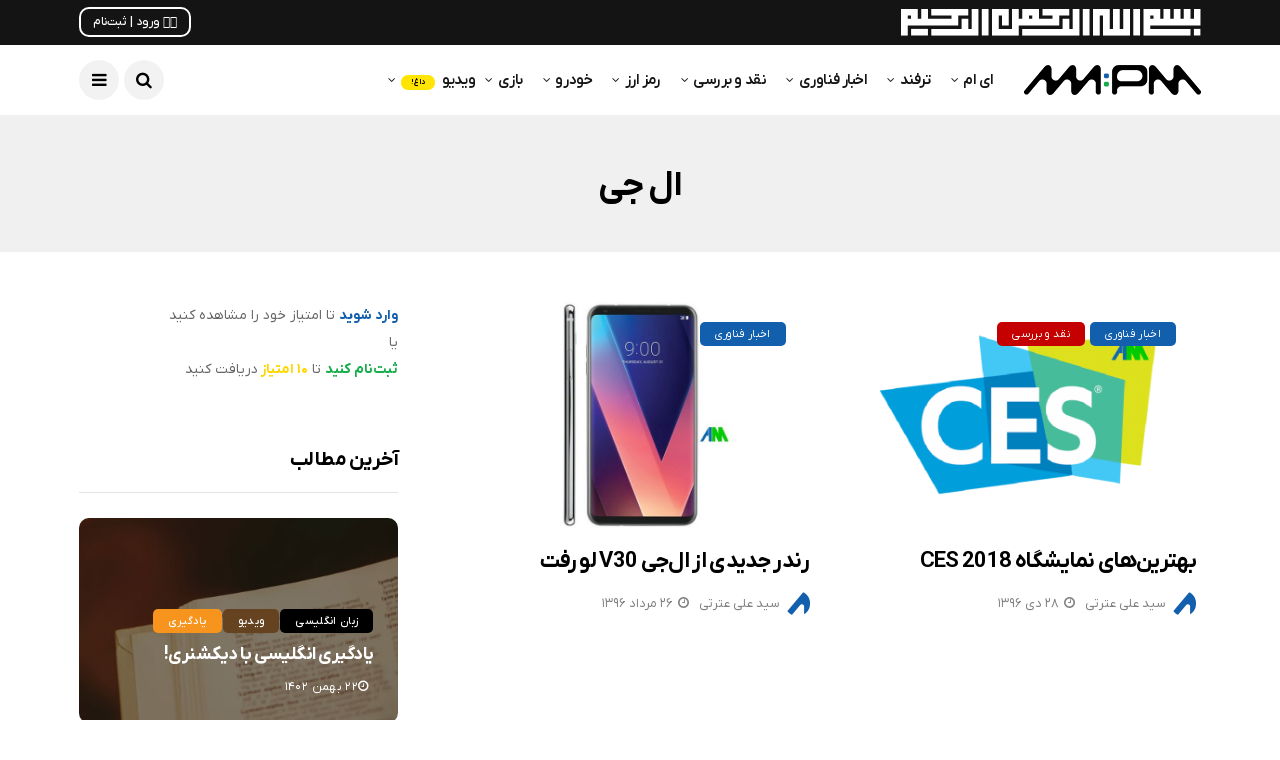

--- FILE ---
content_type: text/html; charset=UTF-8
request_url: https://ampm.ir/tag/%D8%A7%D9%84-%D8%AC%DB%8C/
body_size: 15640
content:
<!DOCTYPE html>
<!--[if IE 9 ]><html class="ie ie9" dir="rtl" lang="fa-IR"><![endif]--><html dir="rtl" lang="fa-IR"><head><meta charset="UTF-8"><meta name="viewport" content="width=device-width, initial-scale=1, maximum-scale=1"><meta name='robots' content='index, follow, max-image-preview:large, max-snippet:-1, max-video-preview:-1' /><title>ال جی بایگانی | ای ام</title><link rel="canonical" href="https://ampm.ir/tag/ال-جی/" /><link rel="next" href="https://ampm.ir/tag/%d8%a7%d9%84-%d8%ac%db%8c/page/2/" /><meta property="og:locale" content="fa_IR" /><meta property="og:type" content="article" /><meta property="og:title" content="بایگانی‌ها ال جی" /><meta property="og:url" content="https://ampm.ir/tag/ال-جی/" /><meta property="og:site_name" content="ای ام" /><meta property="og:image" content="https://ampm.ir/wp-content/uploads/2025/06/AM-1404-Bold-RGB.webp" /><meta property="og:image:width" content="512" /><meta property="og:image:height" content="512" /><meta property="og:image:type" content="image/png" /><meta name="twitter:card" content="summary_large_image" /> <script type="application/ld+json" class="yoast-schema-graph">{"@context":"https://schema.org","@graph":[{"@type":"CollectionPage","@id":"https://ampm.ir/tag/%d8%a7%d9%84-%d8%ac%db%8c/","url":"https://ampm.ir/tag/%d8%a7%d9%84-%d8%ac%db%8c/","name":"ال جی بایگانی | ای ام","isPartOf":{"@id":"https://ampm.ir/#website"},"primaryImageOfPage":{"@id":"https://ampm.ir/tag/%d8%a7%d9%84-%d8%ac%db%8c/#primaryimage"},"image":{"@id":"https://ampm.ir/tag/%d8%a7%d9%84-%d8%ac%db%8c/#primaryimage"},"thumbnailUrl":"https://ampm.ir/wp-content/uploads/2018/01/2018-01-18_20-47-32.png","breadcrumb":{"@id":"https://ampm.ir/tag/%d8%a7%d9%84-%d8%ac%db%8c/#breadcrumb"},"inLanguage":"fa-IR"},{"@type":"ImageObject","inLanguage":"fa-IR","@id":"https://ampm.ir/tag/%d8%a7%d9%84-%d8%ac%db%8c/#primaryimage","url":"https://ampm.ir/wp-content/uploads/2018/01/2018-01-18_20-47-32.png","contentUrl":"https://ampm.ir/wp-content/uploads/2018/01/2018-01-18_20-47-32.png","width":822,"height":522},{"@type":"BreadcrumbList","@id":"https://ampm.ir/tag/%d8%a7%d9%84-%d8%ac%db%8c/#breadcrumb","itemListElement":[{"@type":"ListItem","position":1,"name":"خانه","item":"https://ampm.ir/"},{"@type":"ListItem","position":2,"name":"ال جی"}]},{"@type":"WebSite","@id":"https://ampm.ir/#website","url":"https://ampm.ir/","name":"ای ام","description":"ترفند، اخبار و تاریخ فناوری","publisher":{"@id":"https://ampm.ir/#organization"},"alternateName":"AM","potentialAction":[{"@type":"SearchAction","target":{"@type":"EntryPoint","urlTemplate":"https://ampm.ir/?s={search_term_string}"},"query-input":{"@type":"PropertyValueSpecification","valueRequired":true,"valueName":"search_term_string"}}],"inLanguage":"fa-IR"},{"@type":"Organization","@id":"https://ampm.ir/#organization","name":"ای ام","alternateName":"AM","url":"https://ampm.ir/","logo":{"@type":"ImageObject","inLanguage":"fa-IR","@id":"https://ampm.ir/#/schema/logo/image/","url":"https://ampm.ir/wp-content/uploads/2025/06/AM-1404-Bold-RGB.webp","contentUrl":"https://ampm.ir/wp-content/uploads/2025/06/AM-1404-Bold-RGB.webp","width":512,"height":512,"caption":"ای ام"},"image":{"@id":"https://ampm.ir/#/schema/logo/image/"},"sameAs":["https://instagram.com/am.tech","https://t.me/AM_Tech","https://aparat.com/AM.Tech","https://youtube.com/@AM_TV"],"email":"info@AMPM.ir","legalName":"AM","publishingPrinciples":"https://ampm.ir/about/","ownershipFundingInfo":"https://ampm.ir/about/"}]}</script> <link rel='dns-prefetch' href='//cdnjs.cloudflare.com' /><link rel='dns-prefetch' href='//fonts.googleapis.com' /><link rel="alternate" type="application/rss+xml" title="ای ام &raquo; خوراک" href="https://ampm.ir/feed/" /><link rel="alternate" type="application/rss+xml" title="ای ام &raquo; خوراک دیدگاه‌ها" href="https://ampm.ir/comments/feed/" /><link rel="alternate" type="application/rss+xml" title="ای ام &raquo; ال جی خوراک برچسب" href="https://ampm.ir/tag/%d8%a7%d9%84-%d8%ac%db%8c/feed/" /><link data-optimized="2" rel="stylesheet" href="https://ampm.ir/wp-content/litespeed/css/cc598ebace7767fce2428d0e44cebb4a.css?ver=3a218" /> <script type="8c99d3d7bbc86e5411c13ea6-text/javascript" src="https://ampm.ir/wp-includes/js/jquery/jquery.min.js" id="jquery-core-js"></script> <link rel="https://api.w.org/" href="https://ampm.ir/wp-json/" /><link rel="alternate" title="JSON" type="application/json" href="https://ampm.ir/wp-json/wp/v2/tags/317" /><link rel="EditURI" type="application/rsd+xml" title="RSD" href="https://ampm.ir/xmlrpc.php?rsd" /><meta name="generator" content="WordPress 6.8.3" /><meta name="generator" content="TutorLMS 3.9.1" /><meta name="generator" content="WooCommerce 10.3.7" /><meta property="og:image" content="https://ampm.ir/wp-content/uploads/2018/01/2018-01-18_20-47-32.png" /><meta name="generator" content="dominant-color-images 1.2.0"><meta name="generator" content="performance-lab 4.0.0; plugins: dominant-color-images, performant-translations, webp-uploads"><meta name="generator" content="performant-translations 1.2.0"><meta name="generator" content="webp-uploads 2.6.0">
<noscript><style>.woocommerce-product-gallery{ opacity: 1 !important; }</style></noscript><meta name="generator" content="Elementor 3.33.2; features: additional_custom_breakpoints; settings: css_print_method-external, google_font-disabled, font_display-auto"><link rel="icon" href="https://ampm.ir/wp-content/uploads/2025/06/AM-1404-Bold-RGB-50x50.webp" sizes="32x32" /><link rel="icon" href="https://ampm.ir/wp-content/uploads/2025/06/AM-1404-Bold-RGB-300x300.webp" sizes="192x192" /><link rel="apple-touch-icon" href="https://ampm.ir/wp-content/uploads/2025/06/AM-1404-Bold-RGB-300x300.webp" /><meta name="msapplication-TileImage" content="https://ampm.ir/wp-content/uploads/2025/06/AM-1404-Bold-RGB-300x300.webp" /></head><body class="rtl archive tag tag-317 wp-theme-AM theme-AM tutor-lms woocommerce-no-js mobile_nav_class jl_en_day_night  jl-has-sidebar elementor-default elementor-kit-6821"><div class="options_layout_wrapper jl_radius jl_none_box_styles jl_border_radiuss jl_en_day_night "><div id="mvp-site-main" class="options_layout_container full_layout_enable_front"><header class="header-wraper jl_header_magazine_style two_header_top_style header_layout_style3_custom jl_cus_top_share"><div class="header_top_bar_wrapper "><div class="container"><div class="row"><div class="col-md-12"><div class="Allah menu-primary-container navigation_wrapper">
<img class="Allah_img" style="float: right; height: 27px; position: absolute; transform: translateY(32%);" src="https://ampm.ir/wp-content/themes/AM/img/Allah.svg" /></div><div class="jl_top_cus_social"><div class="search_header_menu"><div class="menu_mobile_share_wrapper">
<span class="jl_hfollow">
<a class="header_login" href="https://ampm.ir/login" style="padding: 5px 12px 5px 12px; border: 2px solid white; border-radius: 10px;color: white;font-size: 12px; font-weight: 500; letter-spacing: 0;">✋🏻 ورود | ثبت‌نام</a>                            </span></span><ul class="social_icon_header_top jl_socialcolor"></ul></div></div></div></div></div></div></div><meta name="theme-color" content="#141414"><div class="jl_blank_nav"></div><div id="menu_wrapper" class="menu_wrapper  jl_menu_sticky jl_stick "><div class="container"><div class="row"><div class="main_menu col-md-12"><div class="logo_small_wrapper_table"><div class="logo_small_wrapper">
<a class="logo_link" href="https://ampm.ir/">
<img src="https://ampm.ir/wp-content/themes/AM/img/logo.png" alt="ترفند، اخبار و تاریخ فناوری" />
<img class="jl_l_white" src="https://ampm.ir/wp-content/themes/AM/img/logo.png" alt="ترفند، اخبار و تاریخ فناوری" />
</a></div></div><div class="search_header_menu jl_nav_mobile"><div class="menu_mobile_icons"><i class="fa fa-bars"></i></div><div class="search_header_wrapper search_form_menu_personal_click"><i class="fa fa-search"></i></div></div><div class="menu-primary-container navigation_wrapper jl_cus_share_mnu"><ul id="mainmenu" class="jl_main_menu"><li id="menu-item-4585" class="menu-item menu-item-type-custom menu-item-object-custom menu-item-has-children"><a href="/">ای ام<span class="border-menu"></span></a><ul class="sub-menu"><li id="menu-item-3772" class="menu-item menu-item-type-post_type menu-item-object-page"><a href="https://ampm.ir/register/">ثبت نام<span class="border-menu"></span></a></li><li id="menu-item-3773" class="menu-item menu-item-type-post_type menu-item-object-page"><a href="https://ampm.ir/login/">ورود<span class="border-menu"></span></a></li><li id="menu-item-8704" class="menu-item menu-item-type-post_type menu-item-object-page"><a href="https://ampm.ir/tv/">ای ام تی‌وی<span class="border-menu"></span></a></li><li id="menu-item-7597" class="menu-item menu-item-type-custom menu-item-object-custom"><a href="https://AM-Learn.ir">ای ام لـــرن<span class="border-menu"></span></a></li><li id="menu-item-5402" class="menu-item menu-item-type-custom menu-item-object-custom"><a href="https://AM-Studio.ir">ای ام استودیو<span class="border-menu"></span></a></li><li id="menu-item-8822" class="menu-item menu-item-type-post_type menu-item-object-page"><a href="https://ampm.ir/about/">درباره‌ی ما<span class="border-menu"></span></a></li><li id="menu-item-6224" class="menu-item menu-item-type-post_type menu-item-object-page"><a href="https://ampm.ir/advertising/">تبلیغات<span class="border-menu"></span></a></li><li id="menu-item-8801" class="menu-item menu-item-type-custom menu-item-object-custom"><a href="https://zarinp.al/ampm.ir">حمایت مالی<span class="border-menu"></span></a></li></ul></li><li id="menu-item-19" class="menu-item menu-item-type-taxonomy menu-item-object-category menu-item-has-children"><a href="https://ampm.ir/category/trick/">ترفند<span class="border-menu"></span></a><ul class="sub-menu"><li id="menu-item-21" class="menu-item menu-item-type-taxonomy menu-item-object-category"><a href="https://ampm.ir/category/trick/mobile-trick/">ترفند موبایل<span class="border-menu"></span></a></li><li id="menu-item-20" class="menu-item menu-item-type-taxonomy menu-item-object-category"><a href="https://ampm.ir/category/trick/windows-trick/">ترفند ویندوز<span class="border-menu"></span></a></li><li id="menu-item-25" class="menu-item menu-item-type-taxonomy menu-item-object-category"><a href="https://ampm.ir/category/trick/software-trick/">ترفند نرم افزار<span class="border-menu"></span></a></li><li id="menu-item-26" class="menu-item menu-item-type-taxonomy menu-item-object-category"><a href="https://ampm.ir/category/trick/security-trick/">ترفند امنیتی<span class="border-menu"></span></a></li><li id="menu-item-27" class="menu-item menu-item-type-taxonomy menu-item-object-category"><a href="https://ampm.ir/category/trick/game-trick/">ترفند بازی<span class="border-menu"></span></a></li><li id="menu-item-3749" class="menu-item menu-item-type-taxonomy menu-item-object-category"><a href="https://ampm.ir/category/trick/car-trick/">ترفند خودرو<span class="border-menu"></span></a></li><li id="menu-item-29" class="menu-item menu-item-type-taxonomy menu-item-object-category menu-item-has-children"><a href="https://ampm.ir/category/trick/other-tricks/">بیشتر<span class="border-menu"></span></a><ul class="sub-menu"><li id="menu-item-23" class="menu-item menu-item-type-taxonomy menu-item-object-category"><a href="https://ampm.ir/category/trick/office-trick/">ترفند آفیس<span class="border-menu"></span></a></li><li id="menu-item-22" class="menu-item menu-item-type-taxonomy menu-item-object-category"><a href="https://ampm.ir/category/trick/hardware-trick/">ترفند سخت افزار<span class="border-menu"></span></a></li><li id="menu-item-28" class="menu-item menu-item-type-taxonomy menu-item-object-category"><a href="https://ampm.ir/category/trick/browser-trick/">ترفند مرورگر<span class="border-menu"></span></a></li><li id="menu-item-24" class="menu-item menu-item-type-taxonomy menu-item-object-category"><a href="https://ampm.ir/category/trick/network-trick/">ترفند شبکه<span class="border-menu"></span></a></li></ul></li><li id="menu-item-3750" class="menu-item menu-item-type-taxonomy menu-item-object-category"><a href="https://ampm.ir/category/trick/video-trick/">ترفند ویدئویی<span class="border-menu"></span></a></li></ul></li><li id="menu-item-40" class="menupost menu-item menu-item-type-taxonomy menu-item-object-category"><a href="https://ampm.ir/category/news/">اخبار فناوری<span class="border-menu"></span></a><ul class="sub-menu menu_post_feature"><li><span class="jl_none_space"></span><div id="disto_recent_large_widgets-2" class="widget main_post_style"><span class="jl_none_space"></span><h3 class="widget-title"><span><span class="jl_none_space"></span></span></h3><div class="jl_recent_large"><div class="recent_post_large_widget"><div class="image_post feature-item featured-thumbnail">
<a href="https://ampm.ir/review/ideas-that-destroy-cyber-security/" class="feature-link" title="آدرس غلط! تحلیل‌هایی برای تضعیف امنیت سایبری">
<img data-lazyloaded="1" src="[data-uri]" loading="lazy" width="400" height="280" data-src="https://ampm.ir/wp-content/uploads/2025/08/TV-Jammed-Signal-Low-400x280.webp" class="attachment-disto_slider_grid_small size-disto_slider_grid_small not-transparent wp-post-image" alt="" decoding="async" data-has-transparency="false" data-dominant-color="52666a" style="--dominant-color: #52666a;" /><div class="background_over_image"></div>
</a>
<span class="meta-category-small"><a class="post-category-color-text" style="background:#125fad" href="https://ampm.ir/category/news/">اخبار فناوری</a><a class="post-category-color-text" style="background:#c50000" href="https://ampm.ir/category/review/">نقد و بررسی</a></span></div><div class="wrap_box_style_main image-post-title"><div class="title_content_wrapper"><h3 class="image-post-title"><a href="https://ampm.ir/review/ideas-that-destroy-cyber-security/">
آدرس غلط! تحلیل‌هایی برای تضعیف امنیت سایبری</a></h3>
<span class="jl_post_meta" itemscope="" itemprop="author" itemtype="http://schema.org/Person"><span class="jl_author_img_w" itemprop="name"><script src="/cdn-cgi/scripts/7d0fa10a/cloudflare-static/rocket-loader.min.js" data-cf-settings="8c99d3d7bbc86e5411c13ea6-|49"></script><img data-lazyloaded="1" src="[data-uri]" loading="lazy" data-src="https://gravatar.com/avatar/ce292d52398b4da199783d3613f57cbf?s=400&amp;r=G&amp;d=mystery" class="gravatar avatar avatar-30 um-avatar um-avatar-gravatar" width="30" height="30" alt="سید محمد عترتی" data-default="https://ampm.ir/wp-content/plugins/ultimate-member/assets/img/default_avatar.jpg" onerror="if ( ! this.getAttribute('data-load-error') ){ this.setAttribute('data-load-error', '1');this.setAttribute('src', this.getAttribute('data-default'));}" loading="lazy" /><a href="https://ampm.ir/author/s-m-etrati/" title="ارسال شده توسط سید محمد عترتی" rel="author">سید محمد عترتی</a></span><span class="post-date"><i class="fa fa-clock-o"></i>۱۶ مرداد ۱۴۰۴</span></span></span></div></div></div><div class="recent_post_large_widget"><div class="image_post feature-item featured-thumbnail">
<a href="https://ampm.ir/review/%d9%87%d9%85%d9%87%da%86%db%8c%d8%b2-%d8%af%d8%b1%d8%a8%d8%a7%d8%b1%d9%87-%d8%ac%db%8c-%d8%a7%d9%84-%d8%a7%db%8c%da%a9%d8%b3-%d8%b4%d8%a7%d9%87%db%8c%d9%86-%db%b4%d8%9b-%d9%be%d8%b1%da%86/" class="feature-link" title="همه‌چیز درباره جی ال ایکس شاهین ۴؛ پرچمدار ایرانی در تانزانیا!">
<img data-lazyloaded="1" src="[data-uri]" loading="lazy" width="400" height="280" data-src="https://ampm.ir/wp-content/uploads/2025/01/GLX-Shahin4-Main-Low-400x280.webp" class="attachment-disto_slider_grid_small size-disto_slider_grid_small not-transparent wp-post-image" alt="جی ال ایکس شاهین ۴" decoding="async" data-has-transparency="false" data-dominant-color="aaadab" style="--dominant-color: #aaadab;" /><div class="background_over_image"></div>
</a>
<span class="meta-category-small"><a class="post-category-color-text" style="background:#125fad" href="https://ampm.ir/category/news/">اخبار فناوری</a><a class="post-category-color-text" style="background:#c50000" href="https://ampm.ir/category/review/">نقد و بررسی</a><a class="post-category-color-text" style="background:" href="https://ampm.ir/category/review/mobile-review/">نقد و بررسی موبایل</a></span></div><div class="wrap_box_style_main image-post-title"><div class="title_content_wrapper"><h3 class="image-post-title"><a href="https://ampm.ir/review/%d9%87%d9%85%d9%87%da%86%db%8c%d8%b2-%d8%af%d8%b1%d8%a8%d8%a7%d8%b1%d9%87-%d8%ac%db%8c-%d8%a7%d9%84-%d8%a7%db%8c%da%a9%d8%b3-%d8%b4%d8%a7%d9%87%db%8c%d9%86-%db%b4%d8%9b-%d9%be%d8%b1%da%86/">
همه‌چیز درباره جی ال ایکس شاهین ۴؛ پرچمدار ایرانی در تانزانیا!</a></h3>
<span class="jl_post_meta" itemscope="" itemprop="author" itemtype="http://schema.org/Person"><span class="jl_author_img_w" itemprop="name"><script src="/cdn-cgi/scripts/7d0fa10a/cloudflare-static/rocket-loader.min.js" data-cf-settings="8c99d3d7bbc86e5411c13ea6-|49"></script><img data-lazyloaded="1" src="[data-uri]" loading="lazy" data-src="https://gravatar.com/avatar/ce292d52398b4da199783d3613f57cbf?s=400&amp;r=G&amp;d=mystery" class="gravatar avatar avatar-30 um-avatar um-avatar-gravatar" width="30" height="30" alt="سید محمد عترتی" data-default="https://ampm.ir/wp-content/plugins/ultimate-member/assets/img/default_avatar.jpg" onerror="if ( ! this.getAttribute('data-load-error') ){ this.setAttribute('data-load-error', '1');this.setAttribute('src', this.getAttribute('data-default'));}" loading="lazy" /><a href="https://ampm.ir/author/s-m-etrati/" title="ارسال شده توسط سید محمد عترتی" rel="author">سید محمد عترتی</a></span><span class="post-date"><i class="fa fa-clock-o"></i>۰۳ بهمن ۱۴۰۳</span></span></span></div></div></div><div class="recent_post_large_widget"><div class="image_post feature-item featured-thumbnail">
<a href="https://ampm.ir/news/programming-salary-1402/" class="feature-link" title="درآمد برنامه نویسی چقدر است؟">
<img data-lazyloaded="1" src="[data-uri]" loading="lazy" width="400" height="280" data-src="https://ampm.ir/wp-content/uploads/2023/07/Dollar-Face-USA-America-Money-400x280.webp" class="attachment-disto_slider_grid_small size-disto_slider_grid_small not-transparent wp-post-image" alt="" decoding="async" data-has-transparency="false" data-dominant-color="453723" style="--dominant-color: #453723;" /><div class="background_over_image"></div>
</a>
<span class="meta-category-small"><a class="post-category-color-text" style="background:#125fad" href="https://ampm.ir/category/news/">اخبار فناوری</a></span></div><div class="wrap_box_style_main image-post-title"><div class="title_content_wrapper"><h3 class="image-post-title"><a href="https://ampm.ir/news/programming-salary-1402/">
درآمد برنامه نویسی چقدر است؟</a></h3>
<span class="jl_post_meta" itemscope="" itemprop="author" itemtype="http://schema.org/Person"><span class="jl_author_img_w" itemprop="name"><script src="/cdn-cgi/scripts/7d0fa10a/cloudflare-static/rocket-loader.min.js" data-cf-settings="8c99d3d7bbc86e5411c13ea6-|49"></script><img data-lazyloaded="1" src="[data-uri]" loading="lazy" data-src="https://gravatar.com/avatar/0103bcd1e082c1ff48db6e8d6026719d?s=400&amp;r=G&amp;d=mystery" class="gravatar avatar avatar-30 um-avatar um-avatar-gravatar" width="30" height="30" alt="سید علی عترتی" data-default="https://ampm.ir/wp-content/plugins/ultimate-member/assets/img/default_avatar.jpg" onerror="if ( ! this.getAttribute('data-load-error') ){ this.setAttribute('data-load-error', '1');this.setAttribute('src', this.getAttribute('data-default'));}" loading="lazy" /><a href="https://ampm.ir/author/s-a-etrati/" title="ارسال شده توسط سید علی عترتی" rel="author">سید علی عترتی</a></span><span class="post-date"><i class="fa fa-clock-o"></i>۲۲ تیر ۱۴۰۲</span></span></span></div></div></div><div class="recent_post_large_widget"><div class="image_post feature-item featured-thumbnail">
<a href="https://ampm.ir/news/%d8%a7%d8%b4%d8%b9%d9%87-%d8%aa%d9%84%d9%81%d9%86-%d9%87%d9%85%d8%b1%d8%a7%d9%87-%d8%a2%d8%ab%d8%a7%d8%b1-%d9%85%d8%ae%d8%b1%d8%a8-%d8%a8%d8%af/" class="feature-link" title="آثار وحشتناک استفاده از تلفن همراه که از آن‌ها بی خبریم!">
<img data-lazyloaded="1" src="[data-uri]" loading="lazy" width="400" height="280" data-src="https://ampm.ir/wp-content/uploads/2022/02/Health-Dead-Flowers-AM-Tech-Blue-Green-and-Red-400x280.jpg" class="attachment-disto_slider_grid_small size-disto_slider_grid_small not-transparent wp-post-image" alt="" decoding="async" data-has-transparency="false" data-dominant-color="4d5760" style="--dominant-color: #4d5760;" /><div class="background_over_image"></div>
</a>
<span class="meta-category-small"><a class="post-category-color-text" style="background:#125fad" href="https://ampm.ir/category/news/">اخبار فناوری</a><a class="post-category-color-text" style="background:" href="https://ampm.ir/category/trick/mobile-trick/">ترفند موبایل</a><a class="post-category-color-text" style="background:" href="https://ampm.ir/category/review/mobile-review/">نقد و بررسی موبایل</a></span></div><div class="wrap_box_style_main image-post-title"><div class="title_content_wrapper"><h3 class="image-post-title"><a href="https://ampm.ir/news/%d8%a7%d8%b4%d8%b9%d9%87-%d8%aa%d9%84%d9%81%d9%86-%d9%87%d9%85%d8%b1%d8%a7%d9%87-%d8%a2%d8%ab%d8%a7%d8%b1-%d9%85%d8%ae%d8%b1%d8%a8-%d8%a8%d8%af/">
آثار وحشتناک استفاده از تلفن همراه که از آن‌ها بی خبریم!</a></h3>
<span class="jl_post_meta" itemscope="" itemprop="author" itemtype="http://schema.org/Person"><span class="jl_author_img_w" itemprop="name"><script src="/cdn-cgi/scripts/7d0fa10a/cloudflare-static/rocket-loader.min.js" data-cf-settings="8c99d3d7bbc86e5411c13ea6-|49"></script><img data-lazyloaded="1" src="[data-uri]" loading="lazy" data-src="https://gravatar.com/avatar/0103bcd1e082c1ff48db6e8d6026719d?s=400&amp;r=G&amp;d=mystery" class="gravatar avatar avatar-30 um-avatar um-avatar-gravatar" width="30" height="30" alt="سید علی عترتی" data-default="https://ampm.ir/wp-content/plugins/ultimate-member/assets/img/default_avatar.jpg" onerror="if ( ! this.getAttribute('data-load-error') ){ this.setAttribute('data-load-error', '1');this.setAttribute('src', this.getAttribute('data-default'));}" loading="lazy" /><a href="https://ampm.ir/author/s-a-etrati/" title="ارسال شده توسط سید علی عترتی" rel="author">سید علی عترتی</a></span><span class="post-date"><i class="fa fa-clock-o"></i>۰۷ اسفند ۱۴۰۰</span></span></span></div></div></div></div><span class="jl_none_space"></span></div></li></ul></li><li id="menu-item-30" class="menu-item menu-item-type-taxonomy menu-item-object-category menu-item-has-children"><a href="https://ampm.ir/category/review/">نقد و بررسی<span class="border-menu"></span></a><ul class="sub-menu"><li id="menu-item-37" class="menu-item menu-item-type-taxonomy menu-item-object-category"><a href="https://ampm.ir/category/review/mobile-review/">نقد و بررسی موبایل<span class="border-menu"></span></a></li><li id="menu-item-38" class="menu-item menu-item-type-taxonomy menu-item-object-category"><a href="https://ampm.ir/category/review/laptop-review/">نقد و بررسی تبلت و لپ تاپ<span class="border-menu"></span></a></li><li id="menu-item-39" class="menu-item menu-item-type-taxonomy menu-item-object-category"><a href="https://ampm.ir/category/review/pc-review/">نقد و بررسی رایانه<span class="border-menu"></span></a></li><li id="menu-item-35" class="menu-item menu-item-type-taxonomy menu-item-object-category"><a href="https://ampm.ir/category/review/gadjet-review/">نقد و بررسی گجت<span class="border-menu"></span></a></li><li id="menu-item-96" class="menu-item menu-item-type-taxonomy menu-item-object-category"><a href="https://ampm.ir/category/review/game-review/">نقد و بررسی بازی<span class="border-menu"></span></a></li><li id="menu-item-3751" class="menu-item menu-item-type-taxonomy menu-item-object-category"><a href="https://ampm.ir/category/review/car-review/">نقد و بررسی خودرو<span class="border-menu"></span></a></li><li id="menu-item-3789" class="menu-item menu-item-type-custom menu-item-object-custom menu-item-has-children"><a href="https://am-tech.ir/category/review">بیشتر<span class="border-menu"></span></a><ul class="sub-menu"><li id="menu-item-95" class="menu-item menu-item-type-taxonomy menu-item-object-category"><a href="https://ampm.ir/category/review/console-review/">نقد و بررسی کنسول بازی<span class="border-menu"></span></a></li><li id="menu-item-32" class="menu-item menu-item-type-taxonomy menu-item-object-category"><a href="https://ampm.ir/category/review/site-review/">نقد و بررسی وب‌سایت<span class="border-menu"></span></a></li><li id="menu-item-31" class="menu-item menu-item-type-taxonomy menu-item-object-category"><a href="https://ampm.ir/category/review/os-review/">نقد و بررسی سیستم عامل<span class="border-menu"></span></a></li><li id="menu-item-34" class="menu-item menu-item-type-taxonomy menu-item-object-category"><a href="https://ampm.ir/category/review/app-review/">نقد و بررسی اپلیکیشن<span class="border-menu"></span></a></li><li id="menu-item-36" class="menu-item menu-item-type-taxonomy menu-item-object-category"><a href="https://ampm.ir/category/review/software-review/">نقد و بررسی نرم افزار<span class="border-menu"></span></a></li><li id="menu-item-33" class="menu-item menu-item-type-taxonomy menu-item-object-category"><a href="https://ampm.ir/category/review/hardware-review/">نقد و بررسی سخت افزار<span class="border-menu"></span></a></li></ul></li><li id="menu-item-3752" class="menu-item menu-item-type-taxonomy menu-item-object-category"><a href="https://ampm.ir/category/review/video-review/">نقد و بررسی ویدئویی<span class="border-menu"></span></a></li></ul></li><li id="menu-item-10063" class="menu-item menu-item-type-taxonomy menu-item-object-category menu-item-has-children"><a href="https://ampm.ir/category/cryptocurrency/">رمز ارز<span class="border-menu"></span></a><ul class="sub-menu"><li id="menu-item-4016" class="menu-item menu-item-type-post_type menu-item-object-page"><a href="https://ampm.ir/prices/">قیمت رمز ارزها<span class="border-menu"></span></a></li><li id="menu-item-4023" class="menu-item menu-item-type-custom menu-item-object-custom"><a href="http://am-tech.ir/cryptocurrency/prices/#calculator">مبدل قیمت<span class="border-menu"></span></a></li><li id="menu-item-4024" class="menu-item menu-item-type-taxonomy menu-item-object-category"><a href="https://ampm.ir/category/news/cryptocurrency-news/">اخبار رمز ارزها<span class="border-menu"></span></a></li><li id="menu-item-4025" class="menu-item menu-item-type-taxonomy menu-item-object-category"><a href="https://ampm.ir/category/cryptocurrency/cryptocurrency-guides/">آموزش رمز ارزها<span class="border-menu"></span></a></li><li id="menu-item-4026" class="menu-item menu-item-type-taxonomy menu-item-object-category"><a href="https://ampm.ir/category/review/cryptocurrency-review/">نقد و بررسی رمز ارزها<span class="border-menu"></span></a></li></ul></li><li id="menu-item-10062" class="menu-item menu-item-type-taxonomy menu-item-object-category menu-item-has-children"><a href="https://ampm.ir/category/car/">خودرو<span class="border-menu"></span></a><ul class="sub-menu"><li id="menu-item-3783" class="menu-item menu-item-type-taxonomy menu-item-object-category"><a href="https://ampm.ir/category/video/namacar/">نماکار<span class="border-menu"></span></a></li><li id="menu-item-3786" class="menu-item menu-item-type-taxonomy menu-item-object-category"><a href="https://ampm.ir/category/news/car-news/">اخبار خودرو<span class="border-menu"></span></a></li><li id="menu-item-3746" class="menu-item menu-item-type-taxonomy menu-item-object-category"><a href="https://ampm.ir/category/trick/car-trick/">ترفند خودرو<span class="border-menu"></span></a></li><li id="menu-item-3748" class="menu-item menu-item-type-taxonomy menu-item-object-category"><a href="https://ampm.ir/category/review/car-review/">نقد و بررسی خودرو<span class="border-menu"></span></a></li></ul></li><li id="menu-item-10061" class="menu-item menu-item-type-taxonomy menu-item-object-category menu-item-has-children"><a href="https://ampm.ir/category/game/">بازی<span class="border-menu"></span></a><ul class="sub-menu"><li id="menu-item-3768" class="menu-item menu-item-type-taxonomy menu-item-object-category"><a href="https://ampm.ir/category/video/bazinama/">بازی‌نما<span class="border-menu"></span></a></li><li id="menu-item-3784" class="menu-item menu-item-type-taxonomy menu-item-object-category"><a href="https://ampm.ir/category/news/game-news/">اخبار بازی<span class="border-menu"></span></a></li><li id="menu-item-3766" class="menu-item menu-item-type-taxonomy menu-item-object-category"><a href="https://ampm.ir/category/trick/game-trick/">ترفند بازی<span class="border-menu"></span></a></li><li id="menu-item-3767" class="menu-item menu-item-type-taxonomy menu-item-object-category"><a href="https://ampm.ir/category/review/game-review/">نقد و بررسی بازی<span class="border-menu"></span></a></li></ul></li><li id="menu-item-10064" class="menu-item menu-item-type-post_type menu-item-object-page menu-item-has-children"><a href="https://ampm.ir/tv/">ویدیو <span class="jl_menu_lb jl_lb_yellow">داغ!</span><span class="border-menu"></span></a><ul class="sub-menu"><li id="menu-item-3765" class="menu-item menu-item-type-taxonomy menu-item-object-category"><a href="https://ampm.ir/category/video/namacar/">نماکار<span class="border-menu"></span></a></li><li id="menu-item-3764" class="menu-item menu-item-type-taxonomy menu-item-object-category"><a href="https://ampm.ir/category/video/bazinama/">بازی‌نما<span class="border-menu"></span></a></li><li id="menu-item-3743" class="menu-item menu-item-type-taxonomy menu-item-object-category"><a href="https://ampm.ir/category/trick/video-trick/">ترفند ویدئویی<span class="border-menu"></span></a></li><li id="menu-item-3744" class="menu-item menu-item-type-taxonomy menu-item-object-category"><a href="https://ampm.ir/category/review/video-review/">نقد و بررسی ویدئویی<span class="border-menu"></span></a></li></ul></li></ul></div></div></div></div></div></header><div id="content_nav" class="jl_mobile_nav_wrapper"><div id="nav" class="jl_mobile_nav_inner"><div class="menu_mobile_icons mobile_close_icons closed_menu"><span class="jl_close_wapper"><span class="jl_close_1"></span><span class="jl_close_2"></span></span></div><p style="text-align: center;">&nbsp;</p><div style="text-align: center; padding: 30px 0 30px 0;">
<a href="https://ampm.ir/login" style="padding: 5px 12px 5px 12px; border: 2px solid black; border-radius: 10px;color: black;font-size: 14px; font-weight: 500; letter-spacing: 0;">✋🏻 ورود | ثبت‌نام</a></div><ul id="mobile_menu_slide" class="menu_moble_slide"><li class="menu-item menu-item-type-custom menu-item-object-custom menu-item-has-children menu-item-4585"><a href="/" onClick="if (!window.__cfRLUnblockHandlers) return false; return true" data-cf-modified-8c99d3d7bbc86e5411c13ea6-="">ای ام<span class="border-menu"></span></a><ul class="sub-menu"><li class="menu-item menu-item-type-post_type menu-item-object-page menu-item-3772"><a href="https://ampm.ir/register/" onClick="if (!window.__cfRLUnblockHandlers) return false; return true" data-cf-modified-8c99d3d7bbc86e5411c13ea6-="">ثبت نام<span class="border-menu"></span></a></li><li class="menu-item menu-item-type-post_type menu-item-object-page menu-item-3773"><a href="https://ampm.ir/login/" onClick="if (!window.__cfRLUnblockHandlers) return false; return true" data-cf-modified-8c99d3d7bbc86e5411c13ea6-="">ورود<span class="border-menu"></span></a></li><li class="menu-item menu-item-type-post_type menu-item-object-page menu-item-8704"><a href="https://ampm.ir/tv/" onClick="if (!window.__cfRLUnblockHandlers) return false; return true" data-cf-modified-8c99d3d7bbc86e5411c13ea6-="">ای ام تی‌وی<span class="border-menu"></span></a></li><li class="menu-item menu-item-type-custom menu-item-object-custom menu-item-7597"><a href="https://AM-Learn.ir" onClick="if (!window.__cfRLUnblockHandlers) return false; return true" data-cf-modified-8c99d3d7bbc86e5411c13ea6-="">ای ام لـــرن<span class="border-menu"></span></a></li><li class="menu-item menu-item-type-custom menu-item-object-custom menu-item-5402"><a href="https://AM-Studio.ir" onClick="if (!window.__cfRLUnblockHandlers) return false; return true" data-cf-modified-8c99d3d7bbc86e5411c13ea6-="">ای ام استودیو<span class="border-menu"></span></a></li><li class="menu-item menu-item-type-post_type menu-item-object-page menu-item-8822"><a href="https://ampm.ir/about/" onClick="if (!window.__cfRLUnblockHandlers) return false; return true" data-cf-modified-8c99d3d7bbc86e5411c13ea6-="">درباره‌ی ما<span class="border-menu"></span></a></li><li class="menu-item menu-item-type-post_type menu-item-object-page menu-item-6224"><a href="https://ampm.ir/advertising/" onClick="if (!window.__cfRLUnblockHandlers) return false; return true" data-cf-modified-8c99d3d7bbc86e5411c13ea6-="">تبلیغات<span class="border-menu"></span></a></li><li class="menu-item menu-item-type-custom menu-item-object-custom menu-item-8801"><a href="https://zarinp.al/ampm.ir" onClick="if (!window.__cfRLUnblockHandlers) return false; return true" data-cf-modified-8c99d3d7bbc86e5411c13ea6-="">حمایت مالی<span class="border-menu"></span></a></li></ul></li><li class="menu-item menu-item-type-taxonomy menu-item-object-category menu-item-has-children menu-item-19"><a href="https://ampm.ir/category/trick/" onClick="if (!window.__cfRLUnblockHandlers) return false; return true" data-cf-modified-8c99d3d7bbc86e5411c13ea6-="">ترفند<span class="border-menu"></span></a><ul class="sub-menu"><li class="menu-item menu-item-type-taxonomy menu-item-object-category menu-item-21"><a href="https://ampm.ir/category/trick/mobile-trick/" onClick="if (!window.__cfRLUnblockHandlers) return false; return true" data-cf-modified-8c99d3d7bbc86e5411c13ea6-="">ترفند موبایل<span class="border-menu"></span></a></li><li class="menu-item menu-item-type-taxonomy menu-item-object-category menu-item-20"><a href="https://ampm.ir/category/trick/windows-trick/" onClick="if (!window.__cfRLUnblockHandlers) return false; return true" data-cf-modified-8c99d3d7bbc86e5411c13ea6-="">ترفند ویندوز<span class="border-menu"></span></a></li><li class="menu-item menu-item-type-taxonomy menu-item-object-category menu-item-25"><a href="https://ampm.ir/category/trick/software-trick/" onClick="if (!window.__cfRLUnblockHandlers) return false; return true" data-cf-modified-8c99d3d7bbc86e5411c13ea6-="">ترفند نرم افزار<span class="border-menu"></span></a></li><li class="menu-item menu-item-type-taxonomy menu-item-object-category menu-item-26"><a href="https://ampm.ir/category/trick/security-trick/" onClick="if (!window.__cfRLUnblockHandlers) return false; return true" data-cf-modified-8c99d3d7bbc86e5411c13ea6-="">ترفند امنیتی<span class="border-menu"></span></a></li><li class="menu-item menu-item-type-taxonomy menu-item-object-category menu-item-27"><a href="https://ampm.ir/category/trick/game-trick/" onClick="if (!window.__cfRLUnblockHandlers) return false; return true" data-cf-modified-8c99d3d7bbc86e5411c13ea6-="">ترفند بازی<span class="border-menu"></span></a></li><li class="menu-item menu-item-type-taxonomy menu-item-object-category menu-item-3749"><a href="https://ampm.ir/category/trick/car-trick/" onClick="if (!window.__cfRLUnblockHandlers) return false; return true" data-cf-modified-8c99d3d7bbc86e5411c13ea6-="">ترفند خودرو<span class="border-menu"></span></a></li><li class="menu-item menu-item-type-taxonomy menu-item-object-category menu-item-has-children menu-item-29"><a href="https://ampm.ir/category/trick/other-tricks/" onClick="if (!window.__cfRLUnblockHandlers) return false; return true" data-cf-modified-8c99d3d7bbc86e5411c13ea6-="">بیشتر<span class="border-menu"></span></a><ul class="sub-menu"><li class="menu-item menu-item-type-taxonomy menu-item-object-category menu-item-23"><a href="https://ampm.ir/category/trick/office-trick/" onClick="if (!window.__cfRLUnblockHandlers) return false; return true" data-cf-modified-8c99d3d7bbc86e5411c13ea6-="">ترفند آفیس<span class="border-menu"></span></a></li><li class="menu-item menu-item-type-taxonomy menu-item-object-category menu-item-22"><a href="https://ampm.ir/category/trick/hardware-trick/" onClick="if (!window.__cfRLUnblockHandlers) return false; return true" data-cf-modified-8c99d3d7bbc86e5411c13ea6-="">ترفند سخت افزار<span class="border-menu"></span></a></li><li class="menu-item menu-item-type-taxonomy menu-item-object-category menu-item-28"><a href="https://ampm.ir/category/trick/browser-trick/" onClick="if (!window.__cfRLUnblockHandlers) return false; return true" data-cf-modified-8c99d3d7bbc86e5411c13ea6-="">ترفند مرورگر<span class="border-menu"></span></a></li><li class="menu-item menu-item-type-taxonomy menu-item-object-category menu-item-24"><a href="https://ampm.ir/category/trick/network-trick/" onClick="if (!window.__cfRLUnblockHandlers) return false; return true" data-cf-modified-8c99d3d7bbc86e5411c13ea6-="">ترفند شبکه<span class="border-menu"></span></a></li></ul></li><li class="menu-item menu-item-type-taxonomy menu-item-object-category menu-item-3750"><a href="https://ampm.ir/category/trick/video-trick/" onClick="if (!window.__cfRLUnblockHandlers) return false; return true" data-cf-modified-8c99d3d7bbc86e5411c13ea6-="">ترفند ویدئویی<span class="border-menu"></span></a></li></ul></li><li class="menu-item menu-item-type-taxonomy menu-item-object-category menu-item-40"><a href="https://ampm.ir/category/news/" onClick="if (!window.__cfRLUnblockHandlers) return false; return true" data-cf-modified-8c99d3d7bbc86e5411c13ea6-="">اخبار فناوری<span class="border-menu"></span></a></li><li class="menu-item menu-item-type-taxonomy menu-item-object-category menu-item-has-children menu-item-30"><a href="https://ampm.ir/category/review/" onClick="if (!window.__cfRLUnblockHandlers) return false; return true" data-cf-modified-8c99d3d7bbc86e5411c13ea6-="">نقد و بررسی<span class="border-menu"></span></a><ul class="sub-menu"><li class="menu-item menu-item-type-taxonomy menu-item-object-category menu-item-37"><a href="https://ampm.ir/category/review/mobile-review/" onClick="if (!window.__cfRLUnblockHandlers) return false; return true" data-cf-modified-8c99d3d7bbc86e5411c13ea6-="">نقد و بررسی موبایل<span class="border-menu"></span></a></li><li class="menu-item menu-item-type-taxonomy menu-item-object-category menu-item-38"><a href="https://ampm.ir/category/review/laptop-review/" onClick="if (!window.__cfRLUnblockHandlers) return false; return true" data-cf-modified-8c99d3d7bbc86e5411c13ea6-="">نقد و بررسی تبلت و لپ تاپ<span class="border-menu"></span></a></li><li class="menu-item menu-item-type-taxonomy menu-item-object-category menu-item-39"><a href="https://ampm.ir/category/review/pc-review/" onClick="if (!window.__cfRLUnblockHandlers) return false; return true" data-cf-modified-8c99d3d7bbc86e5411c13ea6-="">نقد و بررسی رایانه<span class="border-menu"></span></a></li><li class="menu-item menu-item-type-taxonomy menu-item-object-category menu-item-35"><a href="https://ampm.ir/category/review/gadjet-review/" onClick="if (!window.__cfRLUnblockHandlers) return false; return true" data-cf-modified-8c99d3d7bbc86e5411c13ea6-="">نقد و بررسی گجت<span class="border-menu"></span></a></li><li class="menu-item menu-item-type-taxonomy menu-item-object-category menu-item-96"><a href="https://ampm.ir/category/review/game-review/" onClick="if (!window.__cfRLUnblockHandlers) return false; return true" data-cf-modified-8c99d3d7bbc86e5411c13ea6-="">نقد و بررسی بازی<span class="border-menu"></span></a></li><li class="menu-item menu-item-type-taxonomy menu-item-object-category menu-item-3751"><a href="https://ampm.ir/category/review/car-review/" onClick="if (!window.__cfRLUnblockHandlers) return false; return true" data-cf-modified-8c99d3d7bbc86e5411c13ea6-="">نقد و بررسی خودرو<span class="border-menu"></span></a></li><li class="menu-item menu-item-type-custom menu-item-object-custom menu-item-has-children menu-item-3789"><a href="https://am-tech.ir/category/review" onClick="if (!window.__cfRLUnblockHandlers) return false; return true" data-cf-modified-8c99d3d7bbc86e5411c13ea6-="">بیشتر<span class="border-menu"></span></a><ul class="sub-menu"><li class="menu-item menu-item-type-taxonomy menu-item-object-category menu-item-95"><a href="https://ampm.ir/category/review/console-review/" onClick="if (!window.__cfRLUnblockHandlers) return false; return true" data-cf-modified-8c99d3d7bbc86e5411c13ea6-="">نقد و بررسی کنسول بازی<span class="border-menu"></span></a></li><li class="menu-item menu-item-type-taxonomy menu-item-object-category menu-item-32"><a href="https://ampm.ir/category/review/site-review/" onClick="if (!window.__cfRLUnblockHandlers) return false; return true" data-cf-modified-8c99d3d7bbc86e5411c13ea6-="">نقد و بررسی وب‌سایت<span class="border-menu"></span></a></li><li class="menu-item menu-item-type-taxonomy menu-item-object-category menu-item-31"><a href="https://ampm.ir/category/review/os-review/" onClick="if (!window.__cfRLUnblockHandlers) return false; return true" data-cf-modified-8c99d3d7bbc86e5411c13ea6-="">نقد و بررسی سیستم عامل<span class="border-menu"></span></a></li><li class="menu-item menu-item-type-taxonomy menu-item-object-category menu-item-34"><a href="https://ampm.ir/category/review/app-review/" onClick="if (!window.__cfRLUnblockHandlers) return false; return true" data-cf-modified-8c99d3d7bbc86e5411c13ea6-="">نقد و بررسی اپلیکیشن<span class="border-menu"></span></a></li><li class="menu-item menu-item-type-taxonomy menu-item-object-category menu-item-36"><a href="https://ampm.ir/category/review/software-review/" onClick="if (!window.__cfRLUnblockHandlers) return false; return true" data-cf-modified-8c99d3d7bbc86e5411c13ea6-="">نقد و بررسی نرم افزار<span class="border-menu"></span></a></li><li class="menu-item menu-item-type-taxonomy menu-item-object-category menu-item-33"><a href="https://ampm.ir/category/review/hardware-review/" onClick="if (!window.__cfRLUnblockHandlers) return false; return true" data-cf-modified-8c99d3d7bbc86e5411c13ea6-="">نقد و بررسی سخت افزار<span class="border-menu"></span></a></li></ul></li><li class="menu-item menu-item-type-taxonomy menu-item-object-category menu-item-3752"><a href="https://ampm.ir/category/review/video-review/" onClick="if (!window.__cfRLUnblockHandlers) return false; return true" data-cf-modified-8c99d3d7bbc86e5411c13ea6-="">نقد و بررسی ویدئویی<span class="border-menu"></span></a></li></ul></li><li class="menu-item menu-item-type-taxonomy menu-item-object-category menu-item-has-children menu-item-10063"><a href="https://ampm.ir/category/cryptocurrency/" onClick="if (!window.__cfRLUnblockHandlers) return false; return true" data-cf-modified-8c99d3d7bbc86e5411c13ea6-="">رمز ارز<span class="border-menu"></span></a><ul class="sub-menu"><li class="menu-item menu-item-type-post_type menu-item-object-page menu-item-4016"><a href="https://ampm.ir/prices/" onClick="if (!window.__cfRLUnblockHandlers) return false; return true" data-cf-modified-8c99d3d7bbc86e5411c13ea6-="">قیمت رمز ارزها<span class="border-menu"></span></a></li><li class="menu-item menu-item-type-custom menu-item-object-custom menu-item-4023"><a href="http://am-tech.ir/cryptocurrency/prices/#calculator" onClick="if (!window.__cfRLUnblockHandlers) return false; return true" data-cf-modified-8c99d3d7bbc86e5411c13ea6-="">مبدل قیمت<span class="border-menu"></span></a></li><li class="menu-item menu-item-type-taxonomy menu-item-object-category menu-item-4024"><a href="https://ampm.ir/category/news/cryptocurrency-news/" onClick="if (!window.__cfRLUnblockHandlers) return false; return true" data-cf-modified-8c99d3d7bbc86e5411c13ea6-="">اخبار رمز ارزها<span class="border-menu"></span></a></li><li class="menu-item menu-item-type-taxonomy menu-item-object-category menu-item-4025"><a href="https://ampm.ir/category/cryptocurrency/cryptocurrency-guides/" onClick="if (!window.__cfRLUnblockHandlers) return false; return true" data-cf-modified-8c99d3d7bbc86e5411c13ea6-="">آموزش رمز ارزها<span class="border-menu"></span></a></li><li class="menu-item menu-item-type-taxonomy menu-item-object-category menu-item-4026"><a href="https://ampm.ir/category/review/cryptocurrency-review/" onClick="if (!window.__cfRLUnblockHandlers) return false; return true" data-cf-modified-8c99d3d7bbc86e5411c13ea6-="">نقد و بررسی رمز ارزها<span class="border-menu"></span></a></li></ul></li><li class="menu-item menu-item-type-taxonomy menu-item-object-category menu-item-has-children menu-item-10062"><a href="https://ampm.ir/category/car/" onClick="if (!window.__cfRLUnblockHandlers) return false; return true" data-cf-modified-8c99d3d7bbc86e5411c13ea6-="">خودرو<span class="border-menu"></span></a><ul class="sub-menu"><li class="menu-item menu-item-type-taxonomy menu-item-object-category menu-item-3783"><a href="https://ampm.ir/category/video/namacar/" onClick="if (!window.__cfRLUnblockHandlers) return false; return true" data-cf-modified-8c99d3d7bbc86e5411c13ea6-="">نماکار<span class="border-menu"></span></a></li><li class="menu-item menu-item-type-taxonomy menu-item-object-category menu-item-3786"><a href="https://ampm.ir/category/news/car-news/" onClick="if (!window.__cfRLUnblockHandlers) return false; return true" data-cf-modified-8c99d3d7bbc86e5411c13ea6-="">اخبار خودرو<span class="border-menu"></span></a></li><li class="menu-item menu-item-type-taxonomy menu-item-object-category menu-item-3746"><a href="https://ampm.ir/category/trick/car-trick/" onClick="if (!window.__cfRLUnblockHandlers) return false; return true" data-cf-modified-8c99d3d7bbc86e5411c13ea6-="">ترفند خودرو<span class="border-menu"></span></a></li><li class="menu-item menu-item-type-taxonomy menu-item-object-category menu-item-3748"><a href="https://ampm.ir/category/review/car-review/" onClick="if (!window.__cfRLUnblockHandlers) return false; return true" data-cf-modified-8c99d3d7bbc86e5411c13ea6-="">نقد و بررسی خودرو<span class="border-menu"></span></a></li></ul></li><li class="menu-item menu-item-type-taxonomy menu-item-object-category menu-item-has-children menu-item-10061"><a href="https://ampm.ir/category/game/" onClick="if (!window.__cfRLUnblockHandlers) return false; return true" data-cf-modified-8c99d3d7bbc86e5411c13ea6-="">بازی<span class="border-menu"></span></a><ul class="sub-menu"><li class="menu-item menu-item-type-taxonomy menu-item-object-category menu-item-3768"><a href="https://ampm.ir/category/video/bazinama/" onClick="if (!window.__cfRLUnblockHandlers) return false; return true" data-cf-modified-8c99d3d7bbc86e5411c13ea6-="">بازی‌نما<span class="border-menu"></span></a></li><li class="menu-item menu-item-type-taxonomy menu-item-object-category menu-item-3784"><a href="https://ampm.ir/category/news/game-news/" onClick="if (!window.__cfRLUnblockHandlers) return false; return true" data-cf-modified-8c99d3d7bbc86e5411c13ea6-="">اخبار بازی<span class="border-menu"></span></a></li><li class="menu-item menu-item-type-taxonomy menu-item-object-category menu-item-3766"><a href="https://ampm.ir/category/trick/game-trick/" onClick="if (!window.__cfRLUnblockHandlers) return false; return true" data-cf-modified-8c99d3d7bbc86e5411c13ea6-="">ترفند بازی<span class="border-menu"></span></a></li><li class="menu-item menu-item-type-taxonomy menu-item-object-category menu-item-3767"><a href="https://ampm.ir/category/review/game-review/" onClick="if (!window.__cfRLUnblockHandlers) return false; return true" data-cf-modified-8c99d3d7bbc86e5411c13ea6-="">نقد و بررسی بازی<span class="border-menu"></span></a></li></ul></li><li class="menu-item menu-item-type-post_type menu-item-object-page menu-item-has-children menu-item-10064"><a href="https://ampm.ir/tv/" onClick="if (!window.__cfRLUnblockHandlers) return false; return true" data-cf-modified-8c99d3d7bbc86e5411c13ea6-="">ویدیو <span class="jl_menu_lb jl_lb_yellow">داغ!</span><span class="border-menu"></span></a><ul class="sub-menu"><li class="menu-item menu-item-type-taxonomy menu-item-object-category menu-item-3765"><a href="https://ampm.ir/category/video/namacar/" onClick="if (!window.__cfRLUnblockHandlers) return false; return true" data-cf-modified-8c99d3d7bbc86e5411c13ea6-="">نماکار<span class="border-menu"></span></a></li><li class="menu-item menu-item-type-taxonomy menu-item-object-category menu-item-3764"><a href="https://ampm.ir/category/video/bazinama/" onClick="if (!window.__cfRLUnblockHandlers) return false; return true" data-cf-modified-8c99d3d7bbc86e5411c13ea6-="">بازی‌نما<span class="border-menu"></span></a></li><li class="menu-item menu-item-type-taxonomy menu-item-object-category menu-item-3743"><a href="https://ampm.ir/category/trick/video-trick/" onClick="if (!window.__cfRLUnblockHandlers) return false; return true" data-cf-modified-8c99d3d7bbc86e5411c13ea6-="">ترفند ویدئویی<span class="border-menu"></span></a></li><li class="menu-item menu-item-type-taxonomy menu-item-object-category menu-item-3744"><a href="https://ampm.ir/category/review/video-review/" onClick="if (!window.__cfRLUnblockHandlers) return false; return true" data-cf-modified-8c99d3d7bbc86e5411c13ea6-="">نقد و بررسی ویدئویی<span class="border-menu"></span></a></li></ul></li></ul><div style="text-align: center;"><p><strong>بـا ای ام همـــراه باشیـد ✋</strong></p><a href="https://www.youtube.com/channel/UCdmsHyxg5quurCBSfKatBjQ" target="_blank" rel="noopener"><img loading="lazy" src="https://ampm.ir/wp-content/themes/AM/img/icons/youtube.png" alt="" width="50" height="50" /></a> <a href="https://instagram.com/AM.Tech" target="_blank" rel="noopener"><img loading="lazy" src="https://ampm.ir/wp-content/themes/AM/img/icons/instagram.svg" alt="" width="50" height="50" /></a> <a href="https://t.me/AM_Tech" target="_blank" rel="noopener"><img loading="lazy" class="" src="https://ampm.ir/wp-content/themes/AM/img/icons/telegram.svg" alt="" width="50" height="50" /></a> <a href="https://aparat.com/AM.Tech" target="_blank" rel="noopener"><img loading="lazy" src="https://ampm.ir/wp-content/themes/AM/img/icons/aparat.png" alt="" width="50" height="50" /></a></div></div></div><div class="search_form_menu_personal"><div class="menu_mobile_large_close"><span class="jl_close_wapper search_form_menu_personal_click"><span class="jl_close_1"></span><span class="jl_close_2"></span></span></div><form method="get" class="searchform_theme" action="https://ampm.ir/">
<input type="text" placeholder="جستجو..." value="" name="s" class="search_btn" />
<button type="submit" class="button"><i class="fa fa-search"></i></button><p style="text-align:center;">&nbsp;</p><p style="text-align:center"><strong>ای ام</strong> را در شبکــــــه&zwnj;های اجتماعــــــی دنبــــــال کنید</p><p style="text-align:center;"><a href="https://www.youtube.com/channel/UCdmsHyxg5quurCBSfKatBjQ" target="_blank" rel="noopener"><img loading="lazy" src="https://ampm.ir/wp-content/themes/AM/img/icons/youtube.png" alt="" width="50" height="50" /></a> <a href="https://instagram.com/AM.Tech" target="_blank" rel="noopener"><img loading="lazy" src="https://ampm.ir/wp-content/themes/AM/img/icons/instagram.svg" alt="" width="50" height="50" /></a> <a href="https://t.me/AM_Tech" target="_blank" rel="noopener"><img loading="lazy" class="" src="https://ampm.ir/wp-content/themes/AM/img/icons/telegram.svg" alt="" width="50" height="50" /></a> <a href="https://aparat.com/AM.Tech" target="_blank" rel="noopener"><img loading="lazy" src="https://ampm.ir/wp-content/themes/AM/img/icons/aparat.png" alt="" width="50" height="50" /></a></p></form></div><div class="mobile_menu_overlay"></div><div class="main_title_wrapper category_title_section jl_na_bg_title"><div class="container"><div class="row"><div class="col-md-12 main_title_col"><div class="jl_cat_mid_title"><h1 class="categories-title title">ال جی</h1></div></div></div></div></div><div class="jl_post_loop_wrapper"><div class="container" id="wrapper_masonry"><div class="row"><div class="col-md-8 grid-sidebar" id="content"><div class="jl_wrapper_cat"><div id="content_masonry" class="pagination_infinite_style_cat
"><div class="box jl_grid_layout1 blog_grid_post_style post-2599 post type-post status-publish format-standard has-post-thumbnail hentry category-news category-review tag-2365 tag-ces tag-ces-2018 tag-lg tag-lg-ces-2018 tag-razer tag-samsung tag-the-ces tag-317 tag-2369 tag-2370 tag-85 tag-2270 tag--ces tag-2018-ces" data-aos="fade-up"><div class="post_grid_content_wrapper"><div class="image-post-thumb">
<a href="https://ampm.ir/news/%d8%a8%d9%87%d8%aa%d8%b1%db%8c%d9%86%e2%80%8c%d9%87%d8%a7%db%8c-%d9%86%d9%85%d8%a7%db%8c%d8%b4%da%af%d8%a7%d9%87-ces-2018/" class="link_image featured-thumbnail" title="بهترین‌های نمایشگاه CES 2018">
<img data-lazyloaded="1" src="[data-uri]" loading="lazy" width="709" height="450" data-src="https://ampm.ir/wp-content/uploads/2018/01/2018-01-18_20-47-32.png" class="attachment-disto_large_feature_image size-disto_large_feature_image has-transparency wp-post-image" alt="" decoding="async" data-srcset="https://ampm.ir/wp-content/uploads/2018/01/2018-01-18_20-47-32.png 822w, https://ampm.ir/wp-content/uploads/2018/01/2018-01-18_20-47-32-600x381.png 600w, https://ampm.ir/wp-content/uploads/2018/01/2018-01-18_20-47-32-300x191.png 300w, https://ampm.ir/wp-content/uploads/2018/01/2018-01-18_20-47-32-768x488.png 768w" data-sizes="(max-width: 709px) 100vw, 709px" data-has-transparency="true" data-dominant-color="2b4c45" style="--dominant-color: #2b4c45;" /><div class="background_over_image"></div>
</a>
<span class="meta-category-small"><a class="post-category-color-text" style="background:#125fad" href="https://ampm.ir/category/news/">اخبار فناوری</a><a class="post-category-color-text" style="background:#c50000" href="https://ampm.ir/category/review/">نقد و بررسی</a></span></div><div class="post-entry-content"><div class="post-entry-content-wrapper"><div class="large_post_content"><h3 class="image-post-title"><a href="https://ampm.ir/news/%d8%a8%d9%87%d8%aa%d8%b1%db%8c%d9%86%e2%80%8c%d9%87%d8%a7%db%8c-%d9%86%d9%85%d8%a7%db%8c%d8%b4%da%af%d8%a7%d9%87-ces-2018/">
بهترین‌های نمایشگاه CES 2018</a></h3>
<span class="jl_post_meta" itemscope="" itemprop="author" itemtype="http://schema.org/Person"><span class="jl_author_img_w" itemprop="name"><script src="/cdn-cgi/scripts/7d0fa10a/cloudflare-static/rocket-loader.min.js" data-cf-settings="8c99d3d7bbc86e5411c13ea6-|49"></script><img data-lazyloaded="1" src="[data-uri]" loading="lazy" data-src="https://gravatar.com/avatar/0103bcd1e082c1ff48db6e8d6026719d?s=400&amp;r=G&amp;d=mystery" class="gravatar avatar avatar-30 um-avatar um-avatar-gravatar" width="30" height="30" alt="سید علی عترتی" data-default="https://ampm.ir/wp-content/plugins/ultimate-member/assets/img/default_avatar.jpg" onerror="if ( ! this.getAttribute('data-load-error') ){ this.setAttribute('data-load-error', '1');this.setAttribute('src', this.getAttribute('data-default'));}" loading="lazy" /><a href="https://ampm.ir/author/s-a-etrati/" title="ارسال شده توسط سید علی عترتی" rel="author">سید علی عترتی</a></span><span class="post-date"><i class="fa fa-clock-o"></i>۲۸ دی ۱۳۹۶</span></span></span></div></div></div></div></div><div class="box jl_grid_layout1 blog_grid_post_style post-2469 post type-post status-publish format-standard has-post-thumbnail hentry category-news tag-lg tag-lg-company tag-lg-mobile tag-lg-v30 tag-mobile tag-phone tag-smart-phone tag-v30 tag-317 tag----30 tag-316 tag-1560 tag-1503 tag-91 tag-2339" data-aos="fade-up"><div class="post_grid_content_wrapper"><div class="image-post-thumb">
<a href="https://ampm.ir/news/%d8%b1%d9%86%d8%af%d8%b1-%d8%ac%d8%af%db%8c%d8%af%db%8c-%d8%a7%d8%b2-%d8%a7%d9%84%e2%80%8c%d8%ac%db%8c-v30-%d9%84%d9%88-%d8%b1%d9%81%d8%aa/" class="link_image featured-thumbnail" title="رندر جدیدی از ال‌جی V30 لو رفت">
<img data-lazyloaded="1" src="[data-uri]" loading="lazy" width="709" height="450" data-src="https://ampm.ir/wp-content/uploads/2017/08/Leaked-LG-V30-renders-1-jpg.webp" class="attachment-disto_large_feature_image size-disto_large_feature_image not-transparent wp-post-image" alt="" decoding="async" data-srcset="https://ampm.ir/wp-content/uploads/2017/08/Leaked-LG-V30-renders-1-jpg.webp 822w, https://ampm.ir/wp-content/uploads/2017/08/Leaked-LG-V30-renders-1-600x381.webp 600w, https://ampm.ir/wp-content/uploads/2017/08/Leaked-LG-V30-renders-1-300x191.jpg 300w, https://ampm.ir/wp-content/uploads/2017/08/Leaked-LG-V30-renders-1-768x488.jpg 768w" data-sizes="(max-width: 709px) 100vw, 709px" data-has-transparency="false" data-dominant-color="d0c6d1" style="--dominant-color: #d0c6d1;" /><div class="background_over_image"></div>
</a>
<span class="meta-category-small"><a class="post-category-color-text" style="background:#125fad" href="https://ampm.ir/category/news/">اخبار فناوری</a></span></div><div class="post-entry-content"><div class="post-entry-content-wrapper"><div class="large_post_content"><h3 class="image-post-title"><a href="https://ampm.ir/news/%d8%b1%d9%86%d8%af%d8%b1-%d8%ac%d8%af%db%8c%d8%af%db%8c-%d8%a7%d8%b2-%d8%a7%d9%84%e2%80%8c%d8%ac%db%8c-v30-%d9%84%d9%88-%d8%b1%d9%81%d8%aa/">
رندر جدیدی از ال‌جی V30 لو رفت</a></h3>
<span class="jl_post_meta" itemscope="" itemprop="author" itemtype="http://schema.org/Person"><span class="jl_author_img_w" itemprop="name"><script src="/cdn-cgi/scripts/7d0fa10a/cloudflare-static/rocket-loader.min.js" data-cf-settings="8c99d3d7bbc86e5411c13ea6-|49"></script><img data-lazyloaded="1" src="[data-uri]" loading="lazy" data-src="https://gravatar.com/avatar/0103bcd1e082c1ff48db6e8d6026719d?s=400&amp;r=G&amp;d=mystery" class="gravatar avatar avatar-30 um-avatar um-avatar-gravatar" width="30" height="30" alt="سید علی عترتی" data-default="https://ampm.ir/wp-content/plugins/ultimate-member/assets/img/default_avatar.jpg" onerror="if ( ! this.getAttribute('data-load-error') ){ this.setAttribute('data-load-error', '1');this.setAttribute('src', this.getAttribute('data-default'));}" loading="lazy" /><a href="https://ampm.ir/author/s-a-etrati/" title="ارسال شده توسط سید علی عترتی" rel="author">سید علی عترتی</a></span><span class="post-date"><i class="fa fa-clock-o"></i>۲۶ مرداد ۱۳۹۶</span></span></span></div></div></div></div></div><div class="box jl_grid_layout1 blog_grid_post_style post-2371 post type-post status-publish format-standard has-post-thumbnail hentry category-news tag-display tag-flexible-display tag-lg-displays tag-lg-poled tag-oled tag-poled tag-317 tag-316 tag-2319 tag-2324 tag-2318 tag-2323 tag-2321 tag-900 tag-2322 tag-2320" data-aos="fade-up"><div class="post_grid_content_wrapper"><div class="image-post-thumb">
<a href="https://ampm.ir/news/%d8%aa%da%a9%d9%86%d9%88%d9%84%d9%88%da%98%db%8c-%d9%81%d8%b1%d8%a7%d9%85%d9%88%d8%b4%e2%80%8c%d8%b4%d8%af%d9%87%e2%80%8c%d8%a7%db%8c-%da%a9%d9%87-%d8%a8%d8%a7%d8%b2%d9%85%db%8c%e2%80%8c%da%af%d8%b1/" class="link_image featured-thumbnail" title="تکنولوژی فراموش‌شده‌ای که بازمی‌گردد؛ OLED پلاستیکی">
<img data-lazyloaded="1" src="[data-uri]" loading="lazy" width="709" height="450" data-src="https://ampm.ir/wp-content/uploads/2017/08/plastic-oled-jpg.webp" class="attachment-disto_large_feature_image size-disto_large_feature_image not-transparent wp-post-image" alt="" decoding="async" data-srcset="https://ampm.ir/wp-content/uploads/2017/08/plastic-oled-jpg.webp 822w, https://ampm.ir/wp-content/uploads/2017/08/plastic-oled-600x381.webp 600w, https://ampm.ir/wp-content/uploads/2017/08/plastic-oled-300x191.jpg 300w, https://ampm.ir/wp-content/uploads/2017/08/plastic-oled-768x488.jpg 768w" data-sizes="(max-width: 709px) 100vw, 709px" data-has-transparency="false" data-dominant-color="c0b0a6" style="--dominant-color: #c0b0a6;" /><div class="background_over_image"></div>
</a>
<span class="meta-category-small"><a class="post-category-color-text" style="background:#125fad" href="https://ampm.ir/category/news/">اخبار فناوری</a></span></div><div class="post-entry-content"><div class="post-entry-content-wrapper"><div class="large_post_content"><h3 class="image-post-title"><a href="https://ampm.ir/news/%d8%aa%da%a9%d9%86%d9%88%d9%84%d9%88%da%98%db%8c-%d9%81%d8%b1%d8%a7%d9%85%d9%88%d8%b4%e2%80%8c%d8%b4%d8%af%d9%87%e2%80%8c%d8%a7%db%8c-%da%a9%d9%87-%d8%a8%d8%a7%d8%b2%d9%85%db%8c%e2%80%8c%da%af%d8%b1/">
تکنولوژی فراموش‌شده‌ای که بازمی‌گردد؛ OLED پلاستیکی</a></h3>
<span class="jl_post_meta" itemscope="" itemprop="author" itemtype="http://schema.org/Person"><span class="jl_author_img_w" itemprop="name"><script src="/cdn-cgi/scripts/7d0fa10a/cloudflare-static/rocket-loader.min.js" data-cf-settings="8c99d3d7bbc86e5411c13ea6-|49"></script><img data-lazyloaded="1" src="[data-uri]" loading="lazy" data-src="https://gravatar.com/avatar/0103bcd1e082c1ff48db6e8d6026719d?s=400&amp;r=G&amp;d=mystery" class="gravatar avatar avatar-30 um-avatar um-avatar-gravatar" width="30" height="30" alt="سید علی عترتی" data-default="https://ampm.ir/wp-content/plugins/ultimate-member/assets/img/default_avatar.jpg" onerror="if ( ! this.getAttribute('data-load-error') ){ this.setAttribute('data-load-error', '1');this.setAttribute('src', this.getAttribute('data-default'));}" loading="lazy" /><a href="https://ampm.ir/author/s-a-etrati/" title="ارسال شده توسط سید علی عترتی" rel="author">سید علی عترتی</a></span><span class="post-date"><i class="fa fa-clock-o"></i>۱۲ مرداد ۱۳۹۶</span></span></span></div></div></div></div></div><div class="box jl_grid_layout1 blog_grid_post_style post-2282 post type-post status-publish format-video has-post-thumbnail hentry category-news category-video tag-amobile tag-lg tag-lg-mobile tag-lg-q6 tag-mobile tag-q tag-q6 tag-q6- tag-317 tag---q6 tag-316 tag--q6- tag-80 tag-91 post_format-post-format-video" data-aos="fade-up"><div class="post_grid_content_wrapper"><div class="image-post-thumb">
<a href="https://ampm.ir/news/%d8%af%d8%b1-%d8%a7%db%8c%d9%86-%d9%88%db%8c%d8%af%db%8c%d9%88-%d8%b4%da%a9%d9%84-%d9%88-%d8%b4%d9%85%d8%a7%db%8c%d9%84-%d8%a7%d9%84%d8%ac%db%8c-q6-%d8%b1%d8%a7-%d8%a8%d8%a8%db%8c%d9%86%db%8c/" class="link_image featured-thumbnail" title="در این ویدیو شکل و شمایل ال‌جی Q6 را ببینید">
<img data-lazyloaded="1" src="[data-uri]" loading="lazy" width="709" height="450" data-src="https://ampm.ir/wp-content/uploads/2017/07/LG-G6-Hands-On-6-jpg.webp" class="attachment-disto_large_feature_image size-disto_large_feature_image not-transparent wp-post-image" alt="" decoding="async" data-srcset="https://ampm.ir/wp-content/uploads/2017/07/LG-G6-Hands-On-6-jpg.webp 822w, https://ampm.ir/wp-content/uploads/2017/07/LG-G6-Hands-On-6-600x381.webp 600w, https://ampm.ir/wp-content/uploads/2017/07/LG-G6-Hands-On-6-300x191.jpg 300w, https://ampm.ir/wp-content/uploads/2017/07/LG-G6-Hands-On-6-768x488.jpg 768w" data-sizes="(max-width: 709px) 100vw, 709px" data-has-transparency="false" data-dominant-color="3b4e68" style="--dominant-color: #3b4e68;" /><div class="background_over_image"></div>
</a>
<span class="meta-category-small"><a class="post-category-color-text" style="background:#125fad" href="https://ampm.ir/category/news/">اخبار فناوری</a><a class="post-category-color-text" style="background:#654321" href="https://ampm.ir/category/video/">ویدیو</a></span>            <span class="jl_post_type_icon"><i class="la la-play-circle"></i></span></div><div class="post-entry-content"><div class="post-entry-content-wrapper"><div class="large_post_content"><h3 class="image-post-title"><a href="https://ampm.ir/news/%d8%af%d8%b1-%d8%a7%db%8c%d9%86-%d9%88%db%8c%d8%af%db%8c%d9%88-%d8%b4%da%a9%d9%84-%d9%88-%d8%b4%d9%85%d8%a7%db%8c%d9%84-%d8%a7%d9%84%d8%ac%db%8c-q6-%d8%b1%d8%a7-%d8%a8%d8%a8%db%8c%d9%86%db%8c/">
در این ویدیو شکل و شمایل ال‌جی Q6 را ببینید</a></h3>
<span class="jl_post_meta" itemscope="" itemprop="author" itemtype="http://schema.org/Person"><span class="jl_author_img_w" itemprop="name"><script src="/cdn-cgi/scripts/7d0fa10a/cloudflare-static/rocket-loader.min.js" data-cf-settings="8c99d3d7bbc86e5411c13ea6-|49"></script><img data-lazyloaded="1" src="[data-uri]" loading="lazy" data-src="https://gravatar.com/avatar/0103bcd1e082c1ff48db6e8d6026719d?s=400&amp;r=G&amp;d=mystery" class="gravatar avatar avatar-30 um-avatar um-avatar-gravatar" width="30" height="30" alt="سید علی عترتی" data-default="https://ampm.ir/wp-content/plugins/ultimate-member/assets/img/default_avatar.jpg" onerror="if ( ! this.getAttribute('data-load-error') ){ this.setAttribute('data-load-error', '1');this.setAttribute('src', this.getAttribute('data-default'));}" loading="lazy" /><a href="https://ampm.ir/author/s-a-etrati/" title="ارسال شده توسط سید علی عترتی" rel="author">سید علی عترتی</a></span><span class="post-date"><i class="fa fa-clock-o"></i>۲۲ تیر ۱۳۹۶</span></span></span></div></div></div></div></div><div class="box jl_grid_layout1 blog_grid_post_style post-1977 post type-post status-publish format-standard has-post-thumbnail hentry category-review category-hardware-review category-mobile-review tag-android tag-android-6 tag-android-6-marshomolla tag-android-7 tag-android-7-nougat tag-compare-galaxy-note-7-with-v20 tag-compare-mobiles tag-compare-note-7-with-v20 tag-compare-phones tag-compare-samsung-galaxy-note7-with-lg-v20 tag-galaxy-note7 tag-lg tag-lg-v20 tag-mobile tag-note7 tag-phone tag-samsung tag-samsung-galaxy-note7 tag-v20 tag-317 tag----20 tag-41 tag-2113 tag--6- tag-750 tag--7- tag-85 tag-2019 tag---7 tag-80 tag-----7-----20 tag----7---20 tag---7---20 tag-2111 tag-2112 tag-91 tag-183 tag-2107" data-aos="fade-up"><div class="post_grid_content_wrapper"><div class="image-post-thumb">
<a href="https://ampm.ir/review/%d9%85%d9%82%d8%a7%db%8c%d8%b3%d9%87%e2%80%8c%db%8c-%da%af%d9%88%d8%b4%db%8c%e2%80%8c%d9%87%d8%a7%db%8c-%d8%a7%d9%84%e2%80%8c%d8%ac%db%8c-v20-%d9%88-%da%af%d9%84%da%a9%d8%b3%db%8c-%d9%86%d9%88%d8%aa-7/" class="link_image featured-thumbnail" title="مقایسه‌ی گوشی‌های ال‌جی V20 و گلکسی نوت ۷.">
<img data-lazyloaded="1" src="[data-uri]" loading="lazy" width="709" height="450" data-src="https://ampm.ir/wp-content/uploads/2016/09/lg-v20-note-7-compare-07-jpg.webp" class="attachment-disto_large_feature_image size-disto_large_feature_image not-transparent wp-post-image" alt="" decoding="async" data-srcset="https://ampm.ir/wp-content/uploads/2016/09/lg-v20-note-7-compare-07-jpg.webp 822w, https://ampm.ir/wp-content/uploads/2016/09/lg-v20-note-7-compare-07-600x381.webp 600w, https://ampm.ir/wp-content/uploads/2016/09/lg-v20-note-7-compare-07-300x191.jpg 300w, https://ampm.ir/wp-content/uploads/2016/09/lg-v20-note-7-compare-07-768x488.jpg 768w" data-sizes="(max-width: 709px) 100vw, 709px" data-has-transparency="false" data-dominant-color="979899" style="--dominant-color: #979899;" /><div class="background_over_image"></div>
</a>
<span class="meta-category-small"><a class="post-category-color-text" style="background:#c50000" href="https://ampm.ir/category/review/">نقد و بررسی</a><a class="post-category-color-text" style="background:" href="https://ampm.ir/category/review/hardware-review/">نقد و بررسی سخت افزار</a><a class="post-category-color-text" style="background:" href="https://ampm.ir/category/review/mobile-review/">نقد و بررسی موبایل</a></span></div><div class="post-entry-content"><div class="post-entry-content-wrapper"><div class="large_post_content"><h3 class="image-post-title"><a href="https://ampm.ir/review/%d9%85%d9%82%d8%a7%db%8c%d8%b3%d9%87%e2%80%8c%db%8c-%da%af%d9%88%d8%b4%db%8c%e2%80%8c%d9%87%d8%a7%db%8c-%d8%a7%d9%84%e2%80%8c%d8%ac%db%8c-v20-%d9%88-%da%af%d9%84%da%a9%d8%b3%db%8c-%d9%86%d9%88%d8%aa-7/">
مقایسه‌ی گوشی‌های ال‌جی V20 و گلکسی نوت ۷.</a></h3>
<span class="jl_post_meta" itemscope="" itemprop="author" itemtype="http://schema.org/Person"><span class="jl_author_img_w" itemprop="name"><script src="/cdn-cgi/scripts/7d0fa10a/cloudflare-static/rocket-loader.min.js" data-cf-settings="8c99d3d7bbc86e5411c13ea6-|49"></script><img data-lazyloaded="1" src="[data-uri]" loading="lazy" data-src="https://gravatar.com/avatar/ce292d52398b4da199783d3613f57cbf?s=400&amp;r=G&amp;d=mystery" class="gravatar avatar avatar-30 um-avatar um-avatar-gravatar" width="30" height="30" alt="سید محمد عترتی" data-default="https://ampm.ir/wp-content/plugins/ultimate-member/assets/img/default_avatar.jpg" onerror="if ( ! this.getAttribute('data-load-error') ){ this.setAttribute('data-load-error', '1');this.setAttribute('src', this.getAttribute('data-default'));}" loading="lazy" /><a href="https://ampm.ir/author/s-m-etrati/" title="ارسال شده توسط سید محمد عترتی" rel="author">سید محمد عترتی</a></span><span class="post-date"><i class="fa fa-clock-o"></i>۲۹ شهریور ۱۳۹۵</span></span></span></div></div></div></div></div><div class="box jl_grid_layout1 blog_grid_post_style post-1616 post type-post status-publish format-standard has-post-thumbnail hentry category-review category-mobile-review tag-camera tag-dual-camera tag-dueble-camera tag-g5 tag-huawei tag-huawei-p9 tag-lg tag-lg-g5 tag-mobile tag-p9 tag-phone tag-317 tag---g5 tag-316 tag--g5 tag-1714 tag-384 tag-173 tag-80 tag-91 tag-232 tag--p9 tag-365" data-aos="fade-up"><div class="post_grid_content_wrapper"><div class="image-post-thumb">
<a href="https://ampm.ir/review/%d8%b4%d9%85%d8%a7-%d8%a8%da%af%d9%88%db%8c%db%8c%d8%af%d8%9b-%d8%af%d9%88%d8%b1%d8%a8%db%8c%d9%86-%d8%af%d9%88%d8%aa%d8%a7%db%8c%db%8c-%d9%87%d9%88%d8%a2%d9%88%db%8c-p9-%db%8c%d8%a7-%d8%a7%d9%84/" class="link_image featured-thumbnail" title="شما بگویید؛ دوربین دوتایی هوآوی P9 یا ال‌جی G5؟">
<img data-lazyloaded="1" src="[data-uri]" loading="lazy" width="709" height="450" data-src="https://ampm.ir/wp-content/uploads/2016/08/VS_2Cameras_Main-jpg.webp" class="attachment-disto_large_feature_image size-disto_large_feature_image not-transparent wp-post-image" alt="" decoding="async" data-srcset="https://ampm.ir/wp-content/uploads/2016/08/VS_2Cameras_Main-jpg.webp 822w, https://ampm.ir/wp-content/uploads/2016/08/VS_2Cameras_Main-600x381.webp 600w, https://ampm.ir/wp-content/uploads/2016/08/VS_2Cameras_Main-300x191.jpg 300w, https://ampm.ir/wp-content/uploads/2016/08/VS_2Cameras_Main-768x488.jpg 768w" data-sizes="(max-width: 709px) 100vw, 709px" data-has-transparency="false" data-dominant-color="b7b7b7" style="--dominant-color: #b7b7b7;" /><div class="background_over_image"></div>
</a>
<span class="meta-category-small"><a class="post-category-color-text" style="background:#c50000" href="https://ampm.ir/category/review/">نقد و بررسی</a><a class="post-category-color-text" style="background:" href="https://ampm.ir/category/review/mobile-review/">نقد و بررسی موبایل</a></span></div><div class="post-entry-content"><div class="post-entry-content-wrapper"><div class="large_post_content"><h3 class="image-post-title"><a href="https://ampm.ir/review/%d8%b4%d9%85%d8%a7-%d8%a8%da%af%d9%88%db%8c%db%8c%d8%af%d8%9b-%d8%af%d9%88%d8%b1%d8%a8%db%8c%d9%86-%d8%af%d9%88%d8%aa%d8%a7%db%8c%db%8c-%d9%87%d9%88%d8%a2%d9%88%db%8c-p9-%db%8c%d8%a7-%d8%a7%d9%84/">
شما بگویید؛ دوربین دوتایی هوآوی P9 یا ال‌جی G5؟</a></h3>
<span class="jl_post_meta" itemscope="" itemprop="author" itemtype="http://schema.org/Person"><span class="jl_author_img_w" itemprop="name"><script src="/cdn-cgi/scripts/7d0fa10a/cloudflare-static/rocket-loader.min.js" data-cf-settings="8c99d3d7bbc86e5411c13ea6-|49"></script><img data-lazyloaded="1" src="[data-uri]" loading="lazy" data-src="https://gravatar.com/avatar/ce292d52398b4da199783d3613f57cbf?s=400&amp;r=G&amp;d=mystery" class="gravatar avatar avatar-30 um-avatar um-avatar-gravatar" width="30" height="30" alt="سید محمد عترتی" data-default="https://ampm.ir/wp-content/plugins/ultimate-member/assets/img/default_avatar.jpg" onerror="if ( ! this.getAttribute('data-load-error') ){ this.setAttribute('data-load-error', '1');this.setAttribute('src', this.getAttribute('data-default'));}" loading="lazy" /><a href="https://ampm.ir/author/s-m-etrati/" title="ارسال شده توسط سید محمد عترتی" rel="author">سید محمد عترتی</a></span><span class="post-date"><i class="fa fa-clock-o"></i>۳۱ مرداد ۱۳۹۵</span></span></span></div></div></div></div></div><div class="box jl_grid_layout1 blog_grid_post_style post-1430 post type-post status-publish format-standard has-post-thumbnail hentry category-review tag-lg tag-samsung tag-317 tag-316 tag-697 tag-85 tag-384" data-aos="fade-up"><div class="post_grid_content_wrapper"><div class="image-post-thumb">
<a href="https://ampm.ir/review/%d8%b4%d9%85%d8%a7-%d8%a8%da%af%d9%88%db%8c%db%8c%d8%af%d8%9b-%d8%a7%d9%84%e2%80%8c%d8%ac%db%8c-%db%8c%d8%a7-%d8%b3%d8%a7%d9%85%d8%b3%d9%88%d9%86%da%af%d8%9f/" class="link_image featured-thumbnail" title="شما بگویید؛ ال‌جی یا سامسونگ؟">
<img data-lazyloaded="1" src="[data-uri]" loading="lazy" width="709" height="450" data-src="https://ampm.ir/wp-content/uploads/2016/08/VS_LG_Samsung_Main-jpg.webp" class="attachment-disto_large_feature_image size-disto_large_feature_image not-transparent wp-post-image" alt="" decoding="async" data-srcset="https://ampm.ir/wp-content/uploads/2016/08/VS_LG_Samsung_Main-jpg.webp 822w, https://ampm.ir/wp-content/uploads/2016/08/VS_LG_Samsung_Main-600x381.webp 600w, https://ampm.ir/wp-content/uploads/2016/08/VS_LG_Samsung_Main-300x191.jpg 300w, https://ampm.ir/wp-content/uploads/2016/08/VS_LG_Samsung_Main-768x488.jpg 768w" data-sizes="(max-width: 709px) 100vw, 709px" data-has-transparency="false" data-dominant-color="7b2d88" style="--dominant-color: #7b2d88;" /><div class="background_over_image"></div>
</a>
<span class="meta-category-small"><a class="post-category-color-text" style="background:#c50000" href="https://ampm.ir/category/review/">نقد و بررسی</a></span></div><div class="post-entry-content"><div class="post-entry-content-wrapper"><div class="large_post_content"><h3 class="image-post-title"><a href="https://ampm.ir/review/%d8%b4%d9%85%d8%a7-%d8%a8%da%af%d9%88%db%8c%db%8c%d8%af%d8%9b-%d8%a7%d9%84%e2%80%8c%d8%ac%db%8c-%db%8c%d8%a7-%d8%b3%d8%a7%d9%85%d8%b3%d9%88%d9%86%da%af%d8%9f/">
شما بگویید؛ ال‌جی یا سامسونگ؟</a></h3>
<span class="jl_post_meta" itemscope="" itemprop="author" itemtype="http://schema.org/Person"><span class="jl_author_img_w" itemprop="name"><script src="/cdn-cgi/scripts/7d0fa10a/cloudflare-static/rocket-loader.min.js" data-cf-settings="8c99d3d7bbc86e5411c13ea6-|49"></script><img data-lazyloaded="1" src="[data-uri]" loading="lazy" data-src="https://gravatar.com/avatar/ce292d52398b4da199783d3613f57cbf?s=400&amp;r=G&amp;d=mystery" class="gravatar avatar avatar-30 um-avatar um-avatar-gravatar" width="30" height="30" alt="سید محمد عترتی" data-default="https://ampm.ir/wp-content/plugins/ultimate-member/assets/img/default_avatar.jpg" onerror="if ( ! this.getAttribute('data-load-error') ){ this.setAttribute('data-load-error', '1');this.setAttribute('src', this.getAttribute('data-default'));}" loading="lazy" /><a href="https://ampm.ir/author/s-m-etrati/" title="ارسال شده توسط سید محمد عترتی" rel="author">سید محمد عترتی</a></span><span class="post-date"><i class="fa fa-clock-o"></i>۲۳ مرداد ۱۳۹۵</span></span></span></div></div></div></div></div><div class="box jl_grid_layout1 blog_grid_post_style post-1426 post type-post status-publish format-standard has-post-thumbnail hentry category-news tag-lg tag-lg-v20 tag-mobile tag-phone tag-317 tag--v20 tag-80 tag--lg-v20 tag-1503 tag-91" data-aos="fade-up"><div class="post_grid_content_wrapper"><div class="image-post-thumb">
<a href="https://ampm.ir/news/%da%af%d9%88%d8%b4%db%8c-lg-v20%e2%80%8c-%d8%a8%d8%a7-%d8%a7%d9%86%d8%af%d8%b1%d9%88%db%8c%d8%af-%db%b7-%d8%b1%d8%a7%d9%87%db%8c-%d8%a8%d8%a7%d8%b2%d8%a7%d8%b1-%d9%85%db%8c%e2%80%8c%d8%b4%d9%88%d8%af/" class="link_image featured-thumbnail" title="گوشی LG V20‌ با اندروید ۷ راهی بازار می‌شود.">
<img data-lazyloaded="1" src="[data-uri]" loading="lazy" width="709" height="450" data-src="https://ampm.ir/wp-content/uploads/2016/08/lg-v20-1-jpg.webp" class="attachment-disto_large_feature_image size-disto_large_feature_image not-transparent wp-post-image" alt="" decoding="async" data-srcset="https://ampm.ir/wp-content/uploads/2016/08/lg-v20-1-jpg.webp 822w, https://ampm.ir/wp-content/uploads/2016/08/lg-v20-1-600x381.webp 600w, https://ampm.ir/wp-content/uploads/2016/08/lg-v20-1-300x191.jpg 300w, https://ampm.ir/wp-content/uploads/2016/08/lg-v20-1-768x488.jpg 768w" data-sizes="(max-width: 709px) 100vw, 709px" data-has-transparency="false" data-dominant-color="5b432a" style="--dominant-color: #5b432a;" /><div class="background_over_image"></div>
</a>
<span class="meta-category-small"><a class="post-category-color-text" style="background:#125fad" href="https://ampm.ir/category/news/">اخبار فناوری</a></span></div><div class="post-entry-content"><div class="post-entry-content-wrapper"><div class="large_post_content"><h3 class="image-post-title"><a href="https://ampm.ir/news/%da%af%d9%88%d8%b4%db%8c-lg-v20%e2%80%8c-%d8%a8%d8%a7-%d8%a7%d9%86%d8%af%d8%b1%d9%88%db%8c%d8%af-%db%b7-%d8%b1%d8%a7%d9%87%db%8c-%d8%a8%d8%a7%d8%b2%d8%a7%d8%b1-%d9%85%db%8c%e2%80%8c%d8%b4%d9%88%d8%af/">
گوشی LG V20‌ با اندروید ۷ راهی بازار می‌شود.</a></h3>
<span class="jl_post_meta" itemscope="" itemprop="author" itemtype="http://schema.org/Person"><span class="jl_author_img_w" itemprop="name"><script src="/cdn-cgi/scripts/7d0fa10a/cloudflare-static/rocket-loader.min.js" data-cf-settings="8c99d3d7bbc86e5411c13ea6-|49"></script><img data-lazyloaded="1" src="[data-uri]" loading="lazy" data-src="https://gravatar.com/avatar/ce292d52398b4da199783d3613f57cbf?s=400&amp;r=G&amp;d=mystery" class="gravatar avatar avatar-30 um-avatar um-avatar-gravatar" width="30" height="30" alt="سید محمد عترتی" data-default="https://ampm.ir/wp-content/plugins/ultimate-member/assets/img/default_avatar.jpg" onerror="if ( ! this.getAttribute('data-load-error') ){ this.setAttribute('data-load-error', '1');this.setAttribute('src', this.getAttribute('data-default'));}" loading="lazy" /><a href="https://ampm.ir/author/s-m-etrati/" title="ارسال شده توسط سید محمد عترتی" rel="author">سید محمد عترتی</a></span><span class="post-date"><i class="fa fa-clock-o"></i>۲۳ مرداد ۱۳۹۵</span></span></span></div></div></div></div></div><div class="box jl_grid_layout1 blog_grid_post_style post-1034 post type-post status-publish format-standard has-post-thumbnail hentry category-news tag-lg tag-317 tag-1069 tag-1070" data-aos="fade-up"><div class="post_grid_content_wrapper"><div class="image-post-thumb">
<a href="https://ampm.ir/news/%d8%aa%d9%88%d9%84%d8%af-%d8%af%d9%88%d8%a8%d8%a7%d8%b1%d9%87-%d9%87%d8%aa%d9%84%e2%80%8c%d9%87%d8%a7%db%8c-%d8%aa%d8%a7%d8%b1%db%8c%d8%ae%db%8c-%d8%a8%d8%a7-%d9%81%d9%86%d8%a7%d9%88%d8%b1%db%8c/" class="link_image featured-thumbnail" title="تولد دوباره هتل‌های تاریخی با فناوری ال‌‌جی.">
<img data-lazyloaded="1" src="[data-uri]" loading="lazy" width="709" height="450" data-src="https://ampm.ir/wp-content/uploads/2016/08/Hotel_Lobby-1-jpg.webp" class="attachment-disto_large_feature_image size-disto_large_feature_image not-transparent wp-post-image" alt="" decoding="async" data-srcset="https://ampm.ir/wp-content/uploads/2016/08/Hotel_Lobby-1-jpg.webp 822w, https://ampm.ir/wp-content/uploads/2016/08/Hotel_Lobby-1-600x381.webp 600w, https://ampm.ir/wp-content/uploads/2016/08/Hotel_Lobby-1-300x191.jpg 300w, https://ampm.ir/wp-content/uploads/2016/08/Hotel_Lobby-1-768x488.jpg 768w" data-sizes="(max-width: 709px) 100vw, 709px" data-has-transparency="false" data-dominant-color="7f7056" style="--dominant-color: #7f7056;" /><div class="background_over_image"></div>
</a>
<span class="meta-category-small"><a class="post-category-color-text" style="background:#125fad" href="https://ampm.ir/category/news/">اخبار فناوری</a></span></div><div class="post-entry-content"><div class="post-entry-content-wrapper"><div class="large_post_content"><h3 class="image-post-title"><a href="https://ampm.ir/news/%d8%aa%d9%88%d9%84%d8%af-%d8%af%d9%88%d8%a8%d8%a7%d8%b1%d9%87-%d9%87%d8%aa%d9%84%e2%80%8c%d9%87%d8%a7%db%8c-%d8%aa%d8%a7%d8%b1%db%8c%d8%ae%db%8c-%d8%a8%d8%a7-%d9%81%d9%86%d8%a7%d9%88%d8%b1%db%8c/">
تولد دوباره هتل‌های تاریخی با فناوری ال‌‌جی.</a></h3>
<span class="jl_post_meta" itemscope="" itemprop="author" itemtype="http://schema.org/Person"><span class="jl_author_img_w" itemprop="name"><script src="/cdn-cgi/scripts/7d0fa10a/cloudflare-static/rocket-loader.min.js" data-cf-settings="8c99d3d7bbc86e5411c13ea6-|49"></script><img data-lazyloaded="1" src="[data-uri]" loading="lazy" data-src="https://gravatar.com/avatar/ce292d52398b4da199783d3613f57cbf?s=400&amp;r=G&amp;d=mystery" class="gravatar avatar avatar-30 um-avatar um-avatar-gravatar" width="30" height="30" alt="سید محمد عترتی" data-default="https://ampm.ir/wp-content/plugins/ultimate-member/assets/img/default_avatar.jpg" onerror="if ( ! this.getAttribute('data-load-error') ){ this.setAttribute('data-load-error', '1');this.setAttribute('src', this.getAttribute('data-default'));}" loading="lazy" /><a href="https://ampm.ir/author/s-m-etrati/" title="ارسال شده توسط سید محمد عترتی" rel="author">سید محمد عترتی</a></span><span class="post-date"><i class="fa fa-clock-o"></i>۱۶ مرداد ۱۳۹۵</span></span></span></div></div></div></div></div><div class="box jl_grid_layout1 blog_grid_post_style post-329 post type-post status-publish format-standard has-post-thumbnail hentry category-news tag-apple tag-huawei tag-lenovo tag-lg tag-mobile tag-oppo tag-samsung tag-vivo tag-xiaomi tag-45 tag-317 tag-85 tag-363 tag-80 tag-364 tag-91 tag-365" data-aos="fade-up"><div class="post_grid_content_wrapper"><div class="image-post-thumb">
<a href="https://ampm.ir/news/%d8%b3%d8%a7%d9%85%d8%b3%d9%88%d9%86%da%af-%d8%a8%db%8c%d8%b4%d8%aa%d8%b1%db%8c%d9%86-%d8%b3%d9%87%d9%85-%d8%a7%d8%b2-%d8%a8%d8%a7%d8%b2%d8%a7%d8%b1-%d9%85%d9%88%d8%a8%d8%a7%db%8c%d9%84-%d8%af%d9%86/" class="link_image featured-thumbnail" title="سامسونگ بیشترین سهم از بازار موبایل دنیا را در اختیار دارد">
<img data-lazyloaded="1" src="[data-uri]" loading="lazy" width="709" height="450" data-src="https://ampm.ir/wp-content/uploads/2016/07/samsung-galaxy-s7-edge-1-jpg.webp" class="attachment-disto_large_feature_image size-disto_large_feature_image not-transparent wp-post-image" alt="" decoding="async" data-srcset="https://ampm.ir/wp-content/uploads/2016/07/samsung-galaxy-s7-edge-1-jpg.webp 822w, https://ampm.ir/wp-content/uploads/2016/07/samsung-galaxy-s7-edge-1-600x381.webp 600w, https://ampm.ir/wp-content/uploads/2016/07/samsung-galaxy-s7-edge-1-300x191.jpg 300w, https://ampm.ir/wp-content/uploads/2016/07/samsung-galaxy-s7-edge-1-768x488.jpg 768w" data-sizes="(max-width: 709px) 100vw, 709px" data-has-transparency="false" data-dominant-color="484c69" style="--dominant-color: #484c69;" /><div class="background_over_image"></div>
</a>
<span class="meta-category-small"><a class="post-category-color-text" style="background:#125fad" href="https://ampm.ir/category/news/">اخبار فناوری</a></span></div><div class="post-entry-content"><div class="post-entry-content-wrapper"><div class="large_post_content"><h3 class="image-post-title"><a href="https://ampm.ir/news/%d8%b3%d8%a7%d9%85%d8%b3%d9%88%d9%86%da%af-%d8%a8%db%8c%d8%b4%d8%aa%d8%b1%db%8c%d9%86-%d8%b3%d9%87%d9%85-%d8%a7%d8%b2-%d8%a8%d8%a7%d8%b2%d8%a7%d8%b1-%d9%85%d9%88%d8%a8%d8%a7%db%8c%d9%84-%d8%af%d9%86/">
سامسونگ بیشترین سهم از بازار موبایل دنیا را در اختیار دارد</a></h3>
<span class="jl_post_meta" itemscope="" itemprop="author" itemtype="http://schema.org/Person"><span class="jl_author_img_w" itemprop="name"><script src="/cdn-cgi/scripts/7d0fa10a/cloudflare-static/rocket-loader.min.js" data-cf-settings="8c99d3d7bbc86e5411c13ea6-|49"></script><img data-lazyloaded="1" src="[data-uri]" loading="lazy" data-src="https://gravatar.com/avatar/0103bcd1e082c1ff48db6e8d6026719d?s=400&amp;r=G&amp;d=mystery" class="gravatar avatar avatar-30 um-avatar um-avatar-gravatar" width="30" height="30" alt="سید علی عترتی" data-default="https://ampm.ir/wp-content/plugins/ultimate-member/assets/img/default_avatar.jpg" onerror="if ( ! this.getAttribute('data-load-error') ){ this.setAttribute('data-load-error', '1');this.setAttribute('src', this.getAttribute('data-default'));}" loading="lazy" /><a href="https://ampm.ir/author/s-a-etrati/" title="ارسال شده توسط سید علی عترتی" rel="author">سید علی عترتی</a></span><span class="post-date"><i class="fa fa-clock-o"></i>۰۲ مرداد ۱۳۹۵</span></span></span></div></div></div></div></div></div><nav class="jellywp_pagination"><ul class='page-numbers'><li><span aria-label="برگه 1" aria-current="page" class="page-numbers current">1</span></li><li><a aria-label="برگه 2" class="page-numbers" href="https://ampm.ir/tag/%D8%A7%D9%84-%D8%AC%DB%8C/page/2/">2</a></li><li><a class="next page-numbers" href="https://ampm.ir/tag/%D8%A7%D9%84-%D8%AC%DB%8C/page/2/"><i class="fa fa-long-arrow-right"></i></a></li></ul></nav></div></div><div class="col-md-4" id="sidebar"><div id="mycred_widget_balance-3" class="widget widget-my-cred"><div class="myCRED-my-balance-message"><p><span style="font-size: 14px"><a href="/login" target="_blank" rel="noreferrer noopener"><span style="color: #125fad"><strong>وارد شوید</strong></span></a> تا امتیاز خود را مشاهده کنید<br />یا<br /></span><span style="font-size: 14px"><a href="/register" target="_blank" rel="noreferrer noopener"><span style="color: #17ad4b"><strong>ثبت‌نام کنید</strong></span></a> تا <strong><span style="color: #ffd700">۱۰ امتیاز</span> </strong>دریافت کنید</span></p></div></div><span class="jl_none_space"></span><div id="disto_recent_overlay_widget-2" class="widget post_list_widget"><div class="widget_jl_wrapper"><span class="jl_none_space"></span><div class="widget-title"><h2>آخرین مطالب</h2></div><div class="jl_recent_post_overlay"><div class="jl_overlay_item">
<span class="image_grid_header_absolute" style="background-image: url('https://ampm.ir/wp-content/uploads/2024/02/English-Dictionary-Open-Word-lying-1000x520.webp')"></span>
<a href="https://ampm.ir/learn/how-to-use-dictionary/" class="link_grid_header_absolute" title="یادگیری انگلیسی با دیکشنری!"></a><div class="item-details">
<span class="meta-category-small"><a class="post-category-color-text" style="background:" href="https://ampm.ir/category/learn/english/">زبان انگلیسی</a><a class="post-category-color-text" style="background:#654321" href="https://ampm.ir/category/video/">ویدیو</a><a class="post-category-color-text" style="background:#f7941d" href="https://ampm.ir/category/learn/">یادگیری</a></span><h3 class="feature-post-title"><a href="https://ampm.ir/learn/how-to-use-dictionary/">
یادگیری انگلیسی با دیکشنری!</a></h3>
<span class="post-meta meta-main-img auto_image_with_date">                             <span class="post-date"><i class="fa fa-clock-o"></i>۲۲ بهمن ۱۴۰۲</span></span></div></div><div class="jl_overlay_item">
<span class="image_grid_header_absolute" style="background-image: url('https://ampm.ir/wp-content/uploads/2024/01/Python-code-laptop-screen-1000x520.webp')"></span>
<a href="https://ampm.ir/learn/how-to-install-python-in-windows-linux-macos/" class="link_grid_header_absolute" title="آموزش دانلود و نصب پایتون"></a><div class="item-details">
<span class="meta-category-small"><a class="post-category-color-text" style="background:#f7941d" href="https://ampm.ir/category/learn/">یادگیری</a></span><h3 class="feature-post-title"><a href="https://ampm.ir/learn/how-to-install-python-in-windows-linux-macos/">
آموزش دانلود و نصب پایتون</a></h3>
<span class="post-meta meta-main-img auto_image_with_date">                             <span class="post-date"><i class="fa fa-clock-o"></i>۰۶ بهمن ۱۴۰۲</span></span></div></div><div class="jl_overlay_item">
<span class="image_grid_header_absolute" style="background-image: url('https://ampm.ir/wp-content/uploads/2023/11/Code-Development-IDE-1000x520.webp')"></span>
<a href="https://ampm.ir/learn/essential-programming-techniques/" class="link_grid_header_absolute" title="واجب برای هر برنامه‌نویس!"></a><div class="item-details">
<span class="meta-category-small"><a class="post-category-color-text" style="background:" href="https://ampm.ir/category/trick/other-tricks/">ترفندهای دیگر</a><a class="post-category-color-text" style="background:#f7941d" href="https://ampm.ir/category/learn/">یادگیری</a></span><h3 class="feature-post-title"><a href="https://ampm.ir/learn/essential-programming-techniques/">
واجب برای هر برنامه‌نویس!</a></h3>
<span class="post-meta meta-main-img auto_image_with_date">                             <span class="post-date"><i class="fa fa-clock-o"></i>۰۹ آذر ۱۴۰۲</span></span></div></div><div class="jl_overlay_item">
<span class="image_grid_header_absolute" style="background-image: url('https://ampm.ir/wp-content/uploads/2023/07/Dollar-Face-USA-America-Money-1000x520.webp')"></span>
<a href="https://ampm.ir/news/programming-salary-1402/" class="link_grid_header_absolute" title="درآمد برنامه نویسی چقدر است؟"></a><div class="item-details">
<span class="meta-category-small"><a class="post-category-color-text" style="background:#125fad" href="https://ampm.ir/category/news/">اخبار فناوری</a></span><h3 class="feature-post-title"><a href="https://ampm.ir/news/programming-salary-1402/">
درآمد برنامه نویسی چقدر است؟</a></h3>
<span class="post-meta meta-main-img auto_image_with_date">                             <span class="post-date"><i class="fa fa-clock-o"></i>۲۲ تیر ۱۴۰۲</span></span></div></div><div class="jl_overlay_item">
<span class="image_grid_header_absolute" style="background-image: url('https://ampm.ir/wp-content/uploads/2022/09/Lost-Mode-Tracking-Lost-Phone-Android-ios-1000x520.jpg')"></span>
<a href="https://ampm.ir/video/tracking-lost-phone-android-ios/" class="link_grid_header_absolute" title="ردیابی گوشی سرقت شده &#8211; آیفون و اندروید"></a><div class="item-details">
<span class="meta-category-small"><a class="post-category-color-text" style="background:#17ad4b" href="https://ampm.ir/category/trick/">ترفند</a><a class="post-category-color-text" style="background:" href="https://ampm.ir/category/trick/security-trick/">ترفند امنیتی</a><a class="post-category-color-text" style="background:" href="https://ampm.ir/category/trick/mobile-trick/">ترفند موبایل</a><a class="post-category-color-text" style="background:#654321" href="https://ampm.ir/category/video/">ویدیو</a></span><h3 class="feature-post-title"><a href="https://ampm.ir/video/tracking-lost-phone-android-ios/">
ردیابی گوشی سرقت شده &#8211; آیفون و اندروید</a></h3>
<span class="post-meta meta-main-img auto_image_with_date">                             <span class="post-date"><i class="fa fa-clock-o"></i>۱۶ شهریور ۱۴۰۱</span></span></div></div></div>
<span class="jl_none_space"></span></div></div></div></div></div></div><footer id="footer-container" class=" enable_footer_columns_dark"><div class="footer-columns"><div class="container"><div class="row"><div class="col-md-3"><div id="text-41" class="widget widget_text"><div class="textwidget"><p style="text-align: center;"><a href="/about" target="_blank" rel="noopener"><img data-lazyloaded="1" src="[data-uri]" decoding="async" style="height: 110px;" data-src="/wp-content/uploads/2025/06/AM-1404-Fat-Footer.webp" alt="ترفند، اخبار و تاریخ فناوری" /></a></p><p style="text-align: center;"><strong>ای ام</strong> | ترفند، اخبار و تاریخ فناوری</p><p style="text-align: center;"><a href="https://www.youtube.com/channel/UCdmsHyxg5quurCBSfKatBjQ" target="_blank" rel="noopener"><img decoding="async" src="/wp-content/themes/AM/img/icons/youtube.png" alt="" width="50" height="50" /></a> <a href="https://instagram.com/AM.Tech" target="_blank" rel="noopener"><img decoding="async" src="/wp-content/themes/AM/img/icons/instagram.svg" alt="" width="50" height="50" /></a> <a href="https://t.me/AM_Tech" target="_blank" rel="noopener"><img decoding="async" class="" src="/wp-content/themes/AM/img/icons/telegram.svg" alt="" width="50" height="50" /></a> <a href="https://aparat.com/AM.Tech" target="_blank" rel="noopener"><img loading="lazy" loading="lazy" decoding="async" src="/wp-content/themes/AM/img/icons/aparat.png" alt="" width="50" height="50" /></a></p><p style="text-align: center;"><strong>بـا ای ام همـــراه باشیـد ✋<br />
</strong></p></div></div></div><div class="col-md-3"></div><div class="col-md-3"></div><div class="col-md-3"><div id="block-7" class="widget widget_block"><a title="جشنواره وب و موبایل ایران" href="https://profile.iwmf.ir/organizations/ampm.ir" target="_blank"><img data-lazyloaded="1" src="[data-uri]" loading="lazy" loading="lazy" decoding="async" style="float: left;" data-src="/wp-content/uploads/2020/12/IWMF-Certificate.png" alt="" width="138" height="139" /></a>
<a title="اینماد" href="https://trustseal.enamad.ir/?id=597469&Code=ODJaxnS2ri5cn755LeB6XZCAl6HoiZ1Q" target="_blank" referrerpolicy="origin">
<img data-lazyloaded="1" src="[data-uri]" decoding="async" data-src="/wp-content/uploads/2025/08/ENamad-Bright-Colorful-0-Star.webp" alt="" style="cursor:pointer">
</a></div></div></div></div></div><div class="footer-bottom enable_footer_copyright_dark"><div class="container"><div class="row bottom_footer_menu_text"><div class="col-md-6 footer-left-copyright"><p style="text-align: right;"><span style="color: #aaa;">تمامی حقوق محفوظ است.</span><br /><span style="color: #aaa;"><a style="color: #aaa;" href="https://AM-Studio.ir" target="_blank">ای ام استودیو</a> | طراحی، ساخت و توسعه</span></p></div><div class="col-md-6 footer-menu-bottom"></div></div></div></div></footer></div></div><div id="go-top"><a href="#go-top"><i class="fa fa-angle-up"></i></a></div><div id="um_upload_single" style="display:none;"></div><div id="um_view_photo" style="display:none;">
<a href="javascript:void(0);" data-action="um_remove_modal" class="um-modal-close" aria-label="بستن مشاهده عکس مودال">
<i class="um-faicon-times"></i>
</a><div class="um-modal-body photo"><div class="um-modal-photo"></div></div></div> <script type="speculationrules">{"prefetch":[{"source":"document","where":{"and":[{"href_matches":"\/*"},{"not":{"href_matches":["\/wp-*.php","\/wp-admin\/*","\/wp-content\/uploads\/*","\/wp-content\/*","\/wp-content\/plugins\/*","\/wp-content\/themes\/AM\/*","\/*\\?(.+)"]}},{"not":{"selector_matches":"a[rel~=\"nofollow\"]"}},{"not":{"selector_matches":".no-prefetch, .no-prefetch a"}}]},"eagerness":"conservative"}]}</script> <!--[if lt IE 9]> <script type="text/javascript" src="https://cdnjs.cloudflare.com/ajax/libs/es5-shim/2.0.8/es5-shim.min.js?ver=2.0.8" id="mcw-crypto-es5-js"></script> <![endif]--> <script data-no-optimize="1" type="8c99d3d7bbc86e5411c13ea6-text/javascript">window.lazyLoadOptions=Object.assign({},{threshold:300},window.lazyLoadOptions||{});!function(t,e){"object"==typeof exports&&"undefined"!=typeof module?module.exports=e():"function"==typeof define&&define.amd?define(e):(t="undefined"!=typeof globalThis?globalThis:t||self).LazyLoad=e()}(this,function(){"use strict";function e(){return(e=Object.assign||function(t){for(var e=1;e<arguments.length;e++){var n,a=arguments[e];for(n in a)Object.prototype.hasOwnProperty.call(a,n)&&(t[n]=a[n])}return t}).apply(this,arguments)}function o(t){return e({},at,t)}function l(t,e){return t.getAttribute(gt+e)}function c(t){return l(t,vt)}function s(t,e){return function(t,e,n){e=gt+e;null!==n?t.setAttribute(e,n):t.removeAttribute(e)}(t,vt,e)}function i(t){return s(t,null),0}function r(t){return null===c(t)}function u(t){return c(t)===_t}function d(t,e,n,a){t&&(void 0===a?void 0===n?t(e):t(e,n):t(e,n,a))}function f(t,e){et?t.classList.add(e):t.className+=(t.className?" ":"")+e}function _(t,e){et?t.classList.remove(e):t.className=t.className.replace(new RegExp("(^|\\s+)"+e+"(\\s+|$)")," ").replace(/^\s+/,"").replace(/\s+$/,"")}function g(t){return t.llTempImage}function v(t,e){!e||(e=e._observer)&&e.unobserve(t)}function b(t,e){t&&(t.loadingCount+=e)}function p(t,e){t&&(t.toLoadCount=e)}function n(t){for(var e,n=[],a=0;e=t.children[a];a+=1)"SOURCE"===e.tagName&&n.push(e);return n}function h(t,e){(t=t.parentNode)&&"PICTURE"===t.tagName&&n(t).forEach(e)}function a(t,e){n(t).forEach(e)}function m(t){return!!t[lt]}function E(t){return t[lt]}function I(t){return delete t[lt]}function y(e,t){var n;m(e)||(n={},t.forEach(function(t){n[t]=e.getAttribute(t)}),e[lt]=n)}function L(a,t){var o;m(a)&&(o=E(a),t.forEach(function(t){var e,n;e=a,(t=o[n=t])?e.setAttribute(n,t):e.removeAttribute(n)}))}function k(t,e,n){f(t,e.class_loading),s(t,st),n&&(b(n,1),d(e.callback_loading,t,n))}function A(t,e,n){n&&t.setAttribute(e,n)}function O(t,e){A(t,rt,l(t,e.data_sizes)),A(t,it,l(t,e.data_srcset)),A(t,ot,l(t,e.data_src))}function w(t,e,n){var a=l(t,e.data_bg_multi),o=l(t,e.data_bg_multi_hidpi);(a=nt&&o?o:a)&&(t.style.backgroundImage=a,n=n,f(t=t,(e=e).class_applied),s(t,dt),n&&(e.unobserve_completed&&v(t,e),d(e.callback_applied,t,n)))}function x(t,e){!e||0<e.loadingCount||0<e.toLoadCount||d(t.callback_finish,e)}function M(t,e,n){t.addEventListener(e,n),t.llEvLisnrs[e]=n}function N(t){return!!t.llEvLisnrs}function z(t){if(N(t)){var e,n,a=t.llEvLisnrs;for(e in a){var o=a[e];n=e,o=o,t.removeEventListener(n,o)}delete t.llEvLisnrs}}function C(t,e,n){var a;delete t.llTempImage,b(n,-1),(a=n)&&--a.toLoadCount,_(t,e.class_loading),e.unobserve_completed&&v(t,n)}function R(i,r,c){var l=g(i)||i;N(l)||function(t,e,n){N(t)||(t.llEvLisnrs={});var a="VIDEO"===t.tagName?"loadeddata":"load";M(t,a,e),M(t,"error",n)}(l,function(t){var e,n,a,o;n=r,a=c,o=u(e=i),C(e,n,a),f(e,n.class_loaded),s(e,ut),d(n.callback_loaded,e,a),o||x(n,a),z(l)},function(t){var e,n,a,o;n=r,a=c,o=u(e=i),C(e,n,a),f(e,n.class_error),s(e,ft),d(n.callback_error,e,a),o||x(n,a),z(l)})}function T(t,e,n){var a,o,i,r,c;t.llTempImage=document.createElement("IMG"),R(t,e,n),m(c=t)||(c[lt]={backgroundImage:c.style.backgroundImage}),i=n,r=l(a=t,(o=e).data_bg),c=l(a,o.data_bg_hidpi),(r=nt&&c?c:r)&&(a.style.backgroundImage='url("'.concat(r,'")'),g(a).setAttribute(ot,r),k(a,o,i)),w(t,e,n)}function G(t,e,n){var a;R(t,e,n),a=e,e=n,(t=Et[(n=t).tagName])&&(t(n,a),k(n,a,e))}function D(t,e,n){var a;a=t,(-1<It.indexOf(a.tagName)?G:T)(t,e,n)}function S(t,e,n){var a;t.setAttribute("loading","lazy"),R(t,e,n),a=e,(e=Et[(n=t).tagName])&&e(n,a),s(t,_t)}function V(t){t.removeAttribute(ot),t.removeAttribute(it),t.removeAttribute(rt)}function j(t){h(t,function(t){L(t,mt)}),L(t,mt)}function F(t){var e;(e=yt[t.tagName])?e(t):m(e=t)&&(t=E(e),e.style.backgroundImage=t.backgroundImage)}function P(t,e){var n;F(t),n=e,r(e=t)||u(e)||(_(e,n.class_entered),_(e,n.class_exited),_(e,n.class_applied),_(e,n.class_loading),_(e,n.class_loaded),_(e,n.class_error)),i(t),I(t)}function U(t,e,n,a){var o;n.cancel_on_exit&&(c(t)!==st||"IMG"===t.tagName&&(z(t),h(o=t,function(t){V(t)}),V(o),j(t),_(t,n.class_loading),b(a,-1),i(t),d(n.callback_cancel,t,e,a)))}function $(t,e,n,a){var o,i,r=(i=t,0<=bt.indexOf(c(i)));s(t,"entered"),f(t,n.class_entered),_(t,n.class_exited),o=t,i=a,n.unobserve_entered&&v(o,i),d(n.callback_enter,t,e,a),r||D(t,n,a)}function q(t){return t.use_native&&"loading"in HTMLImageElement.prototype}function H(t,o,i){t.forEach(function(t){return(a=t).isIntersecting||0<a.intersectionRatio?$(t.target,t,o,i):(e=t.target,n=t,a=o,t=i,void(r(e)||(f(e,a.class_exited),U(e,n,a,t),d(a.callback_exit,e,n,t))));var e,n,a})}function B(e,n){var t;tt&&!q(e)&&(n._observer=new IntersectionObserver(function(t){H(t,e,n)},{root:(t=e).container===document?null:t.container,rootMargin:t.thresholds||t.threshold+"px"}))}function J(t){return Array.prototype.slice.call(t)}function K(t){return t.container.querySelectorAll(t.elements_selector)}function Q(t){return c(t)===ft}function W(t,e){return e=t||K(e),J(e).filter(r)}function X(e,t){var n;(n=K(e),J(n).filter(Q)).forEach(function(t){_(t,e.class_error),i(t)}),t.update()}function t(t,e){var n,a,t=o(t);this._settings=t,this.loadingCount=0,B(t,this),n=t,a=this,Y&&window.addEventListener("online",function(){X(n,a)}),this.update(e)}var Y="undefined"!=typeof window,Z=Y&&!("onscroll"in window)||"undefined"!=typeof navigator&&/(gle|ing|ro)bot|crawl|spider/i.test(navigator.userAgent),tt=Y&&"IntersectionObserver"in window,et=Y&&"classList"in document.createElement("p"),nt=Y&&1<window.devicePixelRatio,at={elements_selector:".lazy",container:Z||Y?document:null,threshold:300,thresholds:null,data_src:"src",data_srcset:"srcset",data_sizes:"sizes",data_bg:"bg",data_bg_hidpi:"bg-hidpi",data_bg_multi:"bg-multi",data_bg_multi_hidpi:"bg-multi-hidpi",data_poster:"poster",class_applied:"applied",class_loading:"litespeed-loading",class_loaded:"litespeed-loaded",class_error:"error",class_entered:"entered",class_exited:"exited",unobserve_completed:!0,unobserve_entered:!1,cancel_on_exit:!0,callback_enter:null,callback_exit:null,callback_applied:null,callback_loading:null,callback_loaded:null,callback_error:null,callback_finish:null,callback_cancel:null,use_native:!1},ot="src",it="srcset",rt="sizes",ct="poster",lt="llOriginalAttrs",st="loading",ut="loaded",dt="applied",ft="error",_t="native",gt="data-",vt="ll-status",bt=[st,ut,dt,ft],pt=[ot],ht=[ot,ct],mt=[ot,it,rt],Et={IMG:function(t,e){h(t,function(t){y(t,mt),O(t,e)}),y(t,mt),O(t,e)},IFRAME:function(t,e){y(t,pt),A(t,ot,l(t,e.data_src))},VIDEO:function(t,e){a(t,function(t){y(t,pt),A(t,ot,l(t,e.data_src))}),y(t,ht),A(t,ct,l(t,e.data_poster)),A(t,ot,l(t,e.data_src)),t.load()}},It=["IMG","IFRAME","VIDEO"],yt={IMG:j,IFRAME:function(t){L(t,pt)},VIDEO:function(t){a(t,function(t){L(t,pt)}),L(t,ht),t.load()}},Lt=["IMG","IFRAME","VIDEO"];return t.prototype={update:function(t){var e,n,a,o=this._settings,i=W(t,o);{if(p(this,i.length),!Z&&tt)return q(o)?(e=o,n=this,i.forEach(function(t){-1!==Lt.indexOf(t.tagName)&&S(t,e,n)}),void p(n,0)):(t=this._observer,o=i,t.disconnect(),a=t,void o.forEach(function(t){a.observe(t)}));this.loadAll(i)}},destroy:function(){this._observer&&this._observer.disconnect(),K(this._settings).forEach(function(t){I(t)}),delete this._observer,delete this._settings,delete this.loadingCount,delete this.toLoadCount},loadAll:function(t){var e=this,n=this._settings;W(t,n).forEach(function(t){v(t,e),D(t,n,e)})},restoreAll:function(){var e=this._settings;K(e).forEach(function(t){P(t,e)})}},t.load=function(t,e){e=o(e);D(t,e)},t.resetStatus=function(t){i(t)},t}),function(t,e){"use strict";function n(){e.body.classList.add("litespeed_lazyloaded")}function a(){console.log("[LiteSpeed] Start Lazy Load"),o=new LazyLoad(Object.assign({},t.lazyLoadOptions||{},{elements_selector:"[data-lazyloaded]",callback_finish:n})),i=function(){o.update()},t.MutationObserver&&new MutationObserver(i).observe(e.documentElement,{childList:!0,subtree:!0,attributes:!0})}var o,i;t.addEventListener?t.addEventListener("load",a,!1):t.attachEvent("onload",a)}(window,document);</script><script data-optimized="1" src="https://ampm.ir/wp-content/litespeed/js/f4ece1a9e747f0375e12ca635eef5c7a.js?ver=3a218" defer type="8c99d3d7bbc86e5411c13ea6-text/javascript"></script><script src="/cdn-cgi/scripts/7d0fa10a/cloudflare-static/rocket-loader.min.js" data-cf-settings="8c99d3d7bbc86e5411c13ea6-|49" defer></script><script defer src="https://static.cloudflareinsights.com/beacon.min.js/vcd15cbe7772f49c399c6a5babf22c1241717689176015" integrity="sha512-ZpsOmlRQV6y907TI0dKBHq9Md29nnaEIPlkf84rnaERnq6zvWvPUqr2ft8M1aS28oN72PdrCzSjY4U6VaAw1EQ==" data-cf-beacon='{"version":"2024.11.0","token":"7b4da41281e9453db0244a89147a8884","r":1,"server_timing":{"name":{"cfCacheStatus":true,"cfEdge":true,"cfExtPri":true,"cfL4":true,"cfOrigin":true,"cfSpeedBrain":true},"location_startswith":null}}' crossorigin="anonymous"></script>
</body></html>
<!-- Page optimized by LiteSpeed Cache @2026-01-31 03:57:11 -->

<!-- Page cached by LiteSpeed Cache 7.7 on 2026-01-31 03:57:11 -->